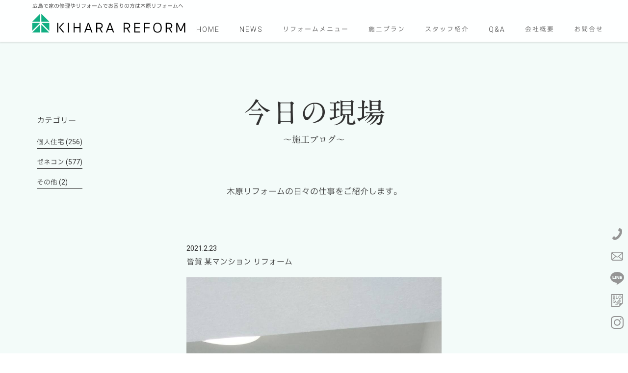

--- FILE ---
content_type: text/html; charset=UTF-8
request_url: https://xn--jckte8ayb1f8923anjc.com/2021/02/23/317/
body_size: 9081
content:
<!doctype html>
<html>
<head>

<!-- Google tag (gtag.js) -->
<script async src="https://www.googletagmanager.com/gtag/js?id=UA-207872257-1"></script>
<script>
  window.dataLayer = window.dataLayer || [];
  function gtag(){dataLayer.push(arguments);}
  gtag('js', new Date());
  gtag('config', 'UA-207872257-1');
</script>

<meta charset="utf-8">
<meta name="viewport" content="width=640,user-scalable=no,shrink-to-fit=yes" id="meta_viewport">
<meta name="google-site-verification" content="-RQHfT0JH3g4G6vXVeG0LDBd-qCs54dMCzJxtnX3nOE" />

<link rel="preconnect" href="https://fonts.gstatic.com">
<link href="https://fonts.googleapis.com/css2?family=Roboto:wght@100;300;400;500;700;900&display=swap" rel="stylesheet">
<link href="/css/jquery.bxslider.css" rel="stylesheet" type="text/css">
	
		<meta name="keywords" content="広島,リフォーム,外壁,お風呂,木原リフォーム">

	  	<style>img:is([sizes="auto" i], [sizes^="auto," i]) { contain-intrinsic-size: 3000px 1500px }</style>
	
		<!-- All in One SEO 4.8.2 - aioseo.com -->
		<title>皆賀 某マンション リフォーム - 木原リフォーム</title>
	<meta name="robots" content="max-image-preview:large" />
	<meta name="author" content="kiharaae"/>
	<link rel="canonical" href="https://xn--jckte8ayb1f8923anjc.com/2021/02/23/317/" />
	<meta name="generator" content="All in One SEO (AIOSEO) 4.8.2" />
		<meta property="og:locale" content="ja_JP" />
		<meta property="og:site_name" content="木原リフォーム -" />
		<meta property="og:type" content="article" />
		<meta property="og:title" content="皆賀 某マンション リフォーム - 木原リフォーム" />
		<meta property="og:url" content="https://xn--jckte8ayb1f8923anjc.com/2021/02/23/317/" />
		<meta property="article:published_time" content="2021-02-23T06:46:27+00:00" />
		<meta property="article:modified_time" content="2021-06-10T16:23:40+00:00" />
		<meta name="twitter:card" content="summary" />
		<meta name="twitter:title" content="皆賀 某マンション リフォーム - 木原リフォーム" />
		<script type="application/ld+json" class="aioseo-schema">
			{"@context":"https:\/\/schema.org","@graph":[{"@type":"BlogPosting","@id":"https:\/\/xn--jckte8ayb1f8923anjc.com\/2021\/02\/23\/317\/#blogposting","name":"\u7686\u8cc0 \u67d0\u30de\u30f3\u30b7\u30e7\u30f3 \u30ea\u30d5\u30a9\u30fc\u30e0 - \u6728\u539f\u30ea\u30d5\u30a9\u30fc\u30e0","headline":"\u7686\u8cc0 \u67d0\u30de\u30f3\u30b7\u30e7\u30f3 \u30ea\u30d5\u30a9\u30fc\u30e0","author":{"@id":"https:\/\/xn--jckte8ayb1f8923anjc.com\/author\/kiharaae\/#author"},"publisher":{"@id":"https:\/\/xn--jckte8ayb1f8923anjc.com\/#organization"},"datePublished":"2021-02-23T15:46:27+09:00","dateModified":"2021-06-11T01:23:40+09:00","inLanguage":"ja","mainEntityOfPage":{"@id":"https:\/\/xn--jckte8ayb1f8923anjc.com\/2021\/02\/23\/317\/#webpage"},"isPartOf":{"@id":"https:\/\/xn--jckte8ayb1f8923anjc.com\/2021\/02\/23\/317\/#webpage"},"articleSection":"\u30bc\u30cd\u30b3\u30f3"},{"@type":"BreadcrumbList","@id":"https:\/\/xn--jckte8ayb1f8923anjc.com\/2021\/02\/23\/317\/#breadcrumblist","itemListElement":[{"@type":"ListItem","@id":"https:\/\/xn--jckte8ayb1f8923anjc.com\/#listItem","position":1,"name":"Home","item":"https:\/\/xn--jckte8ayb1f8923anjc.com\/","nextItem":{"@type":"ListItem","@id":"https:\/\/xn--jckte8ayb1f8923anjc.com\/2021\/#listItem","name":"2021"}},{"@type":"ListItem","@id":"https:\/\/xn--jckte8ayb1f8923anjc.com\/2021\/#listItem","position":2,"name":"2021","item":"https:\/\/xn--jckte8ayb1f8923anjc.com\/2021\/","nextItem":{"@type":"ListItem","@id":"https:\/\/xn--jckte8ayb1f8923anjc.com\/2021\/02\/#listItem","name":"February"},"previousItem":{"@type":"ListItem","@id":"https:\/\/xn--jckte8ayb1f8923anjc.com\/#listItem","name":"Home"}},{"@type":"ListItem","@id":"https:\/\/xn--jckte8ayb1f8923anjc.com\/2021\/02\/#listItem","position":3,"name":"February","item":"https:\/\/xn--jckte8ayb1f8923anjc.com\/2021\/02\/","nextItem":{"@type":"ListItem","@id":"https:\/\/xn--jckte8ayb1f8923anjc.com\/2021\/02\/23\/#listItem","name":"23"},"previousItem":{"@type":"ListItem","@id":"https:\/\/xn--jckte8ayb1f8923anjc.com\/2021\/#listItem","name":"2021"}},{"@type":"ListItem","@id":"https:\/\/xn--jckte8ayb1f8923anjc.com\/2021\/02\/23\/#listItem","position":4,"name":"23","previousItem":{"@type":"ListItem","@id":"https:\/\/xn--jckte8ayb1f8923anjc.com\/2021\/02\/#listItem","name":"February"}}]},{"@type":"Organization","@id":"https:\/\/xn--jckte8ayb1f8923anjc.com\/#organization","name":"\u6728\u539f\u30ea\u30d5\u30a9\u30fc\u30e0","url":"https:\/\/xn--jckte8ayb1f8923anjc.com\/"},{"@type":"Person","@id":"https:\/\/xn--jckte8ayb1f8923anjc.com\/author\/kiharaae\/#author","url":"https:\/\/xn--jckte8ayb1f8923anjc.com\/author\/kiharaae\/","name":"kiharaae"},{"@type":"WebPage","@id":"https:\/\/xn--jckte8ayb1f8923anjc.com\/2021\/02\/23\/317\/#webpage","url":"https:\/\/xn--jckte8ayb1f8923anjc.com\/2021\/02\/23\/317\/","name":"\u7686\u8cc0 \u67d0\u30de\u30f3\u30b7\u30e7\u30f3 \u30ea\u30d5\u30a9\u30fc\u30e0 - \u6728\u539f\u30ea\u30d5\u30a9\u30fc\u30e0","inLanguage":"ja","isPartOf":{"@id":"https:\/\/xn--jckte8ayb1f8923anjc.com\/#website"},"breadcrumb":{"@id":"https:\/\/xn--jckte8ayb1f8923anjc.com\/2021\/02\/23\/317\/#breadcrumblist"},"author":{"@id":"https:\/\/xn--jckte8ayb1f8923anjc.com\/author\/kiharaae\/#author"},"creator":{"@id":"https:\/\/xn--jckte8ayb1f8923anjc.com\/author\/kiharaae\/#author"},"datePublished":"2021-02-23T15:46:27+09:00","dateModified":"2021-06-11T01:23:40+09:00"},{"@type":"WebSite","@id":"https:\/\/xn--jckte8ayb1f8923anjc.com\/#website","url":"https:\/\/xn--jckte8ayb1f8923anjc.com\/","name":"\u6728\u539f\u30ea\u30d5\u30a9\u30fc\u30e0","inLanguage":"ja","publisher":{"@id":"https:\/\/xn--jckte8ayb1f8923anjc.com\/#organization"}}]}
		</script>
		<!-- All in One SEO -->

<link rel='dns-prefetch' href='//code.typesquare.com' />
<link rel='dns-prefetch' href='//fonts.googleapis.com' />
<link rel="alternate" type="application/rss+xml" title="木原リフォーム &raquo; Feed" href="https://xn--jckte8ayb1f8923anjc.com/feed/" />
<link rel="alternate" type="application/rss+xml" title="木原リフォーム &raquo; Comments Feed" href="https://xn--jckte8ayb1f8923anjc.com/comments/feed/" />
<script type="text/javascript">
/* <![CDATA[ */
window._wpemojiSettings = {"baseUrl":"https:\/\/s.w.org\/images\/core\/emoji\/16.0.1\/72x72\/","ext":".png","svgUrl":"https:\/\/s.w.org\/images\/core\/emoji\/16.0.1\/svg\/","svgExt":".svg","source":{"concatemoji":"https:\/\/xn--jckte8ayb1f8923anjc.com\/wp-includes\/js\/wp-emoji-release.min.js"}};
/*! This file is auto-generated */
!function(s,n){var o,i,e;function c(e){try{var t={supportTests:e,timestamp:(new Date).valueOf()};sessionStorage.setItem(o,JSON.stringify(t))}catch(e){}}function p(e,t,n){e.clearRect(0,0,e.canvas.width,e.canvas.height),e.fillText(t,0,0);var t=new Uint32Array(e.getImageData(0,0,e.canvas.width,e.canvas.height).data),a=(e.clearRect(0,0,e.canvas.width,e.canvas.height),e.fillText(n,0,0),new Uint32Array(e.getImageData(0,0,e.canvas.width,e.canvas.height).data));return t.every(function(e,t){return e===a[t]})}function u(e,t){e.clearRect(0,0,e.canvas.width,e.canvas.height),e.fillText(t,0,0);for(var n=e.getImageData(16,16,1,1),a=0;a<n.data.length;a++)if(0!==n.data[a])return!1;return!0}function f(e,t,n,a){switch(t){case"flag":return n(e,"\ud83c\udff3\ufe0f\u200d\u26a7\ufe0f","\ud83c\udff3\ufe0f\u200b\u26a7\ufe0f")?!1:!n(e,"\ud83c\udde8\ud83c\uddf6","\ud83c\udde8\u200b\ud83c\uddf6")&&!n(e,"\ud83c\udff4\udb40\udc67\udb40\udc62\udb40\udc65\udb40\udc6e\udb40\udc67\udb40\udc7f","\ud83c\udff4\u200b\udb40\udc67\u200b\udb40\udc62\u200b\udb40\udc65\u200b\udb40\udc6e\u200b\udb40\udc67\u200b\udb40\udc7f");case"emoji":return!a(e,"\ud83e\udedf")}return!1}function g(e,t,n,a){var r="undefined"!=typeof WorkerGlobalScope&&self instanceof WorkerGlobalScope?new OffscreenCanvas(300,150):s.createElement("canvas"),o=r.getContext("2d",{willReadFrequently:!0}),i=(o.textBaseline="top",o.font="600 32px Arial",{});return e.forEach(function(e){i[e]=t(o,e,n,a)}),i}function t(e){var t=s.createElement("script");t.src=e,t.defer=!0,s.head.appendChild(t)}"undefined"!=typeof Promise&&(o="wpEmojiSettingsSupports",i=["flag","emoji"],n.supports={everything:!0,everythingExceptFlag:!0},e=new Promise(function(e){s.addEventListener("DOMContentLoaded",e,{once:!0})}),new Promise(function(t){var n=function(){try{var e=JSON.parse(sessionStorage.getItem(o));if("object"==typeof e&&"number"==typeof e.timestamp&&(new Date).valueOf()<e.timestamp+604800&&"object"==typeof e.supportTests)return e.supportTests}catch(e){}return null}();if(!n){if("undefined"!=typeof Worker&&"undefined"!=typeof OffscreenCanvas&&"undefined"!=typeof URL&&URL.createObjectURL&&"undefined"!=typeof Blob)try{var e="postMessage("+g.toString()+"("+[JSON.stringify(i),f.toString(),p.toString(),u.toString()].join(",")+"));",a=new Blob([e],{type:"text/javascript"}),r=new Worker(URL.createObjectURL(a),{name:"wpTestEmojiSupports"});return void(r.onmessage=function(e){c(n=e.data),r.terminate(),t(n)})}catch(e){}c(n=g(i,f,p,u))}t(n)}).then(function(e){for(var t in e)n.supports[t]=e[t],n.supports.everything=n.supports.everything&&n.supports[t],"flag"!==t&&(n.supports.everythingExceptFlag=n.supports.everythingExceptFlag&&n.supports[t]);n.supports.everythingExceptFlag=n.supports.everythingExceptFlag&&!n.supports.flag,n.DOMReady=!1,n.readyCallback=function(){n.DOMReady=!0}}).then(function(){return e}).then(function(){var e;n.supports.everything||(n.readyCallback(),(e=n.source||{}).concatemoji?t(e.concatemoji):e.wpemoji&&e.twemoji&&(t(e.twemoji),t(e.wpemoji)))}))}((window,document),window._wpemojiSettings);
/* ]]> */
</script>
<style id='wp-emoji-styles-inline-css' type='text/css'>

	img.wp-smiley, img.emoji {
		display: inline !important;
		border: none !important;
		box-shadow: none !important;
		height: 1em !important;
		width: 1em !important;
		margin: 0 0.07em !important;
		vertical-align: -0.1em !important;
		background: none !important;
		padding: 0 !important;
	}
</style>
<link rel='stylesheet' id='wp-block-library-css' href='https://xn--jckte8ayb1f8923anjc.com/wp-includes/css/dist/block-library/style.min.css' type='text/css' media='all' />
<style id='classic-theme-styles-inline-css' type='text/css'>
/*! This file is auto-generated */
.wp-block-button__link{color:#fff;background-color:#32373c;border-radius:9999px;box-shadow:none;text-decoration:none;padding:calc(.667em + 2px) calc(1.333em + 2px);font-size:1.125em}.wp-block-file__button{background:#32373c;color:#fff;text-decoration:none}
</style>
<style id='global-styles-inline-css' type='text/css'>
:root{--wp--preset--aspect-ratio--square: 1;--wp--preset--aspect-ratio--4-3: 4/3;--wp--preset--aspect-ratio--3-4: 3/4;--wp--preset--aspect-ratio--3-2: 3/2;--wp--preset--aspect-ratio--2-3: 2/3;--wp--preset--aspect-ratio--16-9: 16/9;--wp--preset--aspect-ratio--9-16: 9/16;--wp--preset--color--black: #000000;--wp--preset--color--cyan-bluish-gray: #abb8c3;--wp--preset--color--white: #ffffff;--wp--preset--color--pale-pink: #f78da7;--wp--preset--color--vivid-red: #cf2e2e;--wp--preset--color--luminous-vivid-orange: #ff6900;--wp--preset--color--luminous-vivid-amber: #fcb900;--wp--preset--color--light-green-cyan: #7bdcb5;--wp--preset--color--vivid-green-cyan: #00d084;--wp--preset--color--pale-cyan-blue: #8ed1fc;--wp--preset--color--vivid-cyan-blue: #0693e3;--wp--preset--color--vivid-purple: #9b51e0;--wp--preset--gradient--vivid-cyan-blue-to-vivid-purple: linear-gradient(135deg,rgba(6,147,227,1) 0%,rgb(155,81,224) 100%);--wp--preset--gradient--light-green-cyan-to-vivid-green-cyan: linear-gradient(135deg,rgb(122,220,180) 0%,rgb(0,208,130) 100%);--wp--preset--gradient--luminous-vivid-amber-to-luminous-vivid-orange: linear-gradient(135deg,rgba(252,185,0,1) 0%,rgba(255,105,0,1) 100%);--wp--preset--gradient--luminous-vivid-orange-to-vivid-red: linear-gradient(135deg,rgba(255,105,0,1) 0%,rgb(207,46,46) 100%);--wp--preset--gradient--very-light-gray-to-cyan-bluish-gray: linear-gradient(135deg,rgb(238,238,238) 0%,rgb(169,184,195) 100%);--wp--preset--gradient--cool-to-warm-spectrum: linear-gradient(135deg,rgb(74,234,220) 0%,rgb(151,120,209) 20%,rgb(207,42,186) 40%,rgb(238,44,130) 60%,rgb(251,105,98) 80%,rgb(254,248,76) 100%);--wp--preset--gradient--blush-light-purple: linear-gradient(135deg,rgb(255,206,236) 0%,rgb(152,150,240) 100%);--wp--preset--gradient--blush-bordeaux: linear-gradient(135deg,rgb(254,205,165) 0%,rgb(254,45,45) 50%,rgb(107,0,62) 100%);--wp--preset--gradient--luminous-dusk: linear-gradient(135deg,rgb(255,203,112) 0%,rgb(199,81,192) 50%,rgb(65,88,208) 100%);--wp--preset--gradient--pale-ocean: linear-gradient(135deg,rgb(255,245,203) 0%,rgb(182,227,212) 50%,rgb(51,167,181) 100%);--wp--preset--gradient--electric-grass: linear-gradient(135deg,rgb(202,248,128) 0%,rgb(113,206,126) 100%);--wp--preset--gradient--midnight: linear-gradient(135deg,rgb(2,3,129) 0%,rgb(40,116,252) 100%);--wp--preset--font-size--small: 13px;--wp--preset--font-size--medium: 20px;--wp--preset--font-size--large: 36px;--wp--preset--font-size--x-large: 42px;--wp--preset--spacing--20: 0.44rem;--wp--preset--spacing--30: 0.67rem;--wp--preset--spacing--40: 1rem;--wp--preset--spacing--50: 1.5rem;--wp--preset--spacing--60: 2.25rem;--wp--preset--spacing--70: 3.38rem;--wp--preset--spacing--80: 5.06rem;--wp--preset--shadow--natural: 6px 6px 9px rgba(0, 0, 0, 0.2);--wp--preset--shadow--deep: 12px 12px 50px rgba(0, 0, 0, 0.4);--wp--preset--shadow--sharp: 6px 6px 0px rgba(0, 0, 0, 0.2);--wp--preset--shadow--outlined: 6px 6px 0px -3px rgba(255, 255, 255, 1), 6px 6px rgba(0, 0, 0, 1);--wp--preset--shadow--crisp: 6px 6px 0px rgba(0, 0, 0, 1);}:where(.is-layout-flex){gap: 0.5em;}:where(.is-layout-grid){gap: 0.5em;}body .is-layout-flex{display: flex;}.is-layout-flex{flex-wrap: wrap;align-items: center;}.is-layout-flex > :is(*, div){margin: 0;}body .is-layout-grid{display: grid;}.is-layout-grid > :is(*, div){margin: 0;}:where(.wp-block-columns.is-layout-flex){gap: 2em;}:where(.wp-block-columns.is-layout-grid){gap: 2em;}:where(.wp-block-post-template.is-layout-flex){gap: 1.25em;}:where(.wp-block-post-template.is-layout-grid){gap: 1.25em;}.has-black-color{color: var(--wp--preset--color--black) !important;}.has-cyan-bluish-gray-color{color: var(--wp--preset--color--cyan-bluish-gray) !important;}.has-white-color{color: var(--wp--preset--color--white) !important;}.has-pale-pink-color{color: var(--wp--preset--color--pale-pink) !important;}.has-vivid-red-color{color: var(--wp--preset--color--vivid-red) !important;}.has-luminous-vivid-orange-color{color: var(--wp--preset--color--luminous-vivid-orange) !important;}.has-luminous-vivid-amber-color{color: var(--wp--preset--color--luminous-vivid-amber) !important;}.has-light-green-cyan-color{color: var(--wp--preset--color--light-green-cyan) !important;}.has-vivid-green-cyan-color{color: var(--wp--preset--color--vivid-green-cyan) !important;}.has-pale-cyan-blue-color{color: var(--wp--preset--color--pale-cyan-blue) !important;}.has-vivid-cyan-blue-color{color: var(--wp--preset--color--vivid-cyan-blue) !important;}.has-vivid-purple-color{color: var(--wp--preset--color--vivid-purple) !important;}.has-black-background-color{background-color: var(--wp--preset--color--black) !important;}.has-cyan-bluish-gray-background-color{background-color: var(--wp--preset--color--cyan-bluish-gray) !important;}.has-white-background-color{background-color: var(--wp--preset--color--white) !important;}.has-pale-pink-background-color{background-color: var(--wp--preset--color--pale-pink) !important;}.has-vivid-red-background-color{background-color: var(--wp--preset--color--vivid-red) !important;}.has-luminous-vivid-orange-background-color{background-color: var(--wp--preset--color--luminous-vivid-orange) !important;}.has-luminous-vivid-amber-background-color{background-color: var(--wp--preset--color--luminous-vivid-amber) !important;}.has-light-green-cyan-background-color{background-color: var(--wp--preset--color--light-green-cyan) !important;}.has-vivid-green-cyan-background-color{background-color: var(--wp--preset--color--vivid-green-cyan) !important;}.has-pale-cyan-blue-background-color{background-color: var(--wp--preset--color--pale-cyan-blue) !important;}.has-vivid-cyan-blue-background-color{background-color: var(--wp--preset--color--vivid-cyan-blue) !important;}.has-vivid-purple-background-color{background-color: var(--wp--preset--color--vivid-purple) !important;}.has-black-border-color{border-color: var(--wp--preset--color--black) !important;}.has-cyan-bluish-gray-border-color{border-color: var(--wp--preset--color--cyan-bluish-gray) !important;}.has-white-border-color{border-color: var(--wp--preset--color--white) !important;}.has-pale-pink-border-color{border-color: var(--wp--preset--color--pale-pink) !important;}.has-vivid-red-border-color{border-color: var(--wp--preset--color--vivid-red) !important;}.has-luminous-vivid-orange-border-color{border-color: var(--wp--preset--color--luminous-vivid-orange) !important;}.has-luminous-vivid-amber-border-color{border-color: var(--wp--preset--color--luminous-vivid-amber) !important;}.has-light-green-cyan-border-color{border-color: var(--wp--preset--color--light-green-cyan) !important;}.has-vivid-green-cyan-border-color{border-color: var(--wp--preset--color--vivid-green-cyan) !important;}.has-pale-cyan-blue-border-color{border-color: var(--wp--preset--color--pale-cyan-blue) !important;}.has-vivid-cyan-blue-border-color{border-color: var(--wp--preset--color--vivid-cyan-blue) !important;}.has-vivid-purple-border-color{border-color: var(--wp--preset--color--vivid-purple) !important;}.has-vivid-cyan-blue-to-vivid-purple-gradient-background{background: var(--wp--preset--gradient--vivid-cyan-blue-to-vivid-purple) !important;}.has-light-green-cyan-to-vivid-green-cyan-gradient-background{background: var(--wp--preset--gradient--light-green-cyan-to-vivid-green-cyan) !important;}.has-luminous-vivid-amber-to-luminous-vivid-orange-gradient-background{background: var(--wp--preset--gradient--luminous-vivid-amber-to-luminous-vivid-orange) !important;}.has-luminous-vivid-orange-to-vivid-red-gradient-background{background: var(--wp--preset--gradient--luminous-vivid-orange-to-vivid-red) !important;}.has-very-light-gray-to-cyan-bluish-gray-gradient-background{background: var(--wp--preset--gradient--very-light-gray-to-cyan-bluish-gray) !important;}.has-cool-to-warm-spectrum-gradient-background{background: var(--wp--preset--gradient--cool-to-warm-spectrum) !important;}.has-blush-light-purple-gradient-background{background: var(--wp--preset--gradient--blush-light-purple) !important;}.has-blush-bordeaux-gradient-background{background: var(--wp--preset--gradient--blush-bordeaux) !important;}.has-luminous-dusk-gradient-background{background: var(--wp--preset--gradient--luminous-dusk) !important;}.has-pale-ocean-gradient-background{background: var(--wp--preset--gradient--pale-ocean) !important;}.has-electric-grass-gradient-background{background: var(--wp--preset--gradient--electric-grass) !important;}.has-midnight-gradient-background{background: var(--wp--preset--gradient--midnight) !important;}.has-small-font-size{font-size: var(--wp--preset--font-size--small) !important;}.has-medium-font-size{font-size: var(--wp--preset--font-size--medium) !important;}.has-large-font-size{font-size: var(--wp--preset--font-size--large) !important;}.has-x-large-font-size{font-size: var(--wp--preset--font-size--x-large) !important;}
:where(.wp-block-post-template.is-layout-flex){gap: 1.25em;}:where(.wp-block-post-template.is-layout-grid){gap: 1.25em;}
:where(.wp-block-columns.is-layout-flex){gap: 2em;}:where(.wp-block-columns.is-layout-grid){gap: 2em;}
:root :where(.wp-block-pullquote){font-size: 1.5em;line-height: 1.6;}
</style>
<link rel='stylesheet' id='contact-form-7-css' href='https://xn--jckte8ayb1f8923anjc.com/wp-content/plugins/contact-form-7/includes/css/styles.css' type='text/css' media='all' />
<link rel='stylesheet' id='wp-lightbox-2.min.css-css' href='https://xn--jckte8ayb1f8923anjc.com/wp-content/plugins/wp-lightbox-2/styles/lightbox.min.css' type='text/css' media='all' />
<link rel='stylesheet' id='googleFonts-css' href='//fonts.googleapis.com/css?family=Lato%3A400%2C700%2C400italic%2C700italic' type='text/css' media='all' />
<link rel='stylesheet' id='bones-stylesheet-css' href='https://xn--jckte8ayb1f8923anjc.com/wp-content/themes/kiharareform2021/library/css/style.css?time=1769271409' type='text/css' media='all' />
<!--[if lt IE 9]>
<link rel='stylesheet' id='bones-ie-only-css' href='https://xn--jckte8ayb1f8923anjc.com/wp-content/themes/kiharareform2021/library/css/ie.css' type='text/css' media='all' />
<![endif]-->
<script type="text/javascript" src="https://xn--jckte8ayb1f8923anjc.com/wp-includes/js/jquery/jquery.min.js" id="jquery-core-js"></script>
<script type="text/javascript" src="https://xn--jckte8ayb1f8923anjc.com/wp-includes/js/jquery/jquery-migrate.min.js" id="jquery-migrate-js"></script>
<script type="text/javascript" src="//code.typesquare.com/static/pnlkprxf3cc%253D/kagoya.js" id="typesquare_std-js"></script>
<script type="text/javascript" src="https://xn--jckte8ayb1f8923anjc.com/wp-content/themes/kiharareform2021/library/js/libs/modernizr.custom.min.js" id="bones-modernizr-js"></script>
<link rel="https://api.w.org/" href="https://xn--jckte8ayb1f8923anjc.com/wp-json/" /><link rel="alternate" title="JSON" type="application/json" href="https://xn--jckte8ayb1f8923anjc.com/wp-json/wp/v2/posts/317" /><link rel='shortlink' href='https://xn--jckte8ayb1f8923anjc.com/?p=317' />
<link rel="alternate" title="oEmbed (JSON)" type="application/json+oembed" href="https://xn--jckte8ayb1f8923anjc.com/wp-json/oembed/1.0/embed?url=https%3A%2F%2Fxn--jckte8ayb1f8923anjc.com%2F2021%2F02%2F23%2F317%2F" />
<link rel="alternate" title="oEmbed (XML)" type="text/xml+oembed" href="https://xn--jckte8ayb1f8923anjc.com/wp-json/oembed/1.0/embed?url=https%3A%2F%2Fxn--jckte8ayb1f8923anjc.com%2F2021%2F02%2F23%2F317%2F&#038;format=xml" />

<script type="text/javascript" src="/js/jquery.js"></script>
<script type="text/javascript" src="/js/jquery-ui.js"></script>
<script type="text/javascript" src="/js/lib.js"></script>

<script type="text/javascript">
$(document).ready(function(){
	

	setTimeout(function(){
		setTimeout(function(){
				$('#header').addClass('on');
		},0);
			setTimeout(function(){
			$('#sub_menu').addClass('on');
		},300);
	},1);
	
	var contact_def_text = $('#contact .form dl dd select option:first-child').text();
	
	if (contact_def_text == '---') {
		$('#contact .form dl dd select option:first-child').text('内容をお選びください');
	}
	
	$('#reform_detail .content.point .item').each(
		function () {
			var photo = $(this).find('.photo').html();
			$(this).find('.ttl').after('<div class="photo_sp">'+photo+'<div>');
			
		}
	);
	

	
	if (mobile_flag == 1) {
		$('#g_nav a').click(
			function(){
				$("#g_nav_open_btn").toggleClass("on");
				$('#header .menu').stop().animate( { height: 'toggle' }, 'hide' );
			}
		);
	}
	

});


</script>

</head>

<body class="wp-singular post-template-default single single-post postid-317 single-format-standard wp-theme-kiharareform2021">

<div id="wrapper">

	<header id="header">
		<div class="wrapper">
		<h1>広島で家の修理やリフォームでお困りの方は木原リフォームへ</h1>
		<p class="logo"><a href="/">木原リフォーム</a></p>
		<div class="menu">
			<nav id="g_nav">


				<ul>
					<li id="g_nav_01"><a href="/">HOME</a></li>
					<li id="g_nav_02"><a href="/#news">NEWS</a></li>
					<li id="g_nav_03"><a href="/#reform_menu">リフォームメニュー</a></li>
					<li id="g_nav_04"><a href="/#example">施工プラン</a></li>
					<li id="g_nav_05"><a href="/#staff">スタッフ紹介</a></li>
					<li id="g_nav_06"><a href="/#q_and_a">Q&amp;A</a></li>
					<li id="g_nav_07"><a href="/#company">会社概要</a></li>
					<li id="g_nav_08"><a href="/contact/">お問合せ</a></li>
				</ul>


				<ul class="mobile">
					<li class="blog"><a href="/blog/">今日の現場 <em>～施工ブログ～</em></a></li>
					<li class="flow"><a href="/flow/">施工の流れ</a></li>
					<li class="culture"><a href="/culture/">カルチャー講座</a></li>
					<li class="privacy"><a href="/privacy/">プライバシーポリシー</a></li>		
				</ul>

			</nav>
		</div>
		<div id="g_nav_open_btn">Menu</div>
		</div>
	</header>
	
	<nav id="sub_menu">
		<ul>
			<li id="sub_menu_01"><a href="tel:0120288185">Tel</a></li>
			<li id="sub_menu_02"><a href="/contact/">Contact</a></li>
			<li id="sub_menu_03"><a href="https://lin.ee/1iUDHHI" target="_blank">LINE</a></li>
			<li id="sub_menu_04"><a href="/blog/">Blog</a></li>
			<li id="sub_menu_05"><a href="https://www.instagram.com/kihara.reform/" target="_blank">Instagram</a></li>
		</ul>
	</nav>
	<article class="main_contents page_type_a" id="genba_blog">
	
		<div id="page_title">
			<h1>今日の現場<em>～施工ブログ～</em></h1>
			<p>木原リフォームの日々の仕事をご紹介します。</p>
		</div>
		
		<div id="blog_contents">
			

              			  
		<div class="contents" id="post-317">
		
			<p class="genba_date">2021.2.23</p>
			<h2 class="genba_title">皆賀 某マンション リフォーム</h2>
			
			<div class="genba_photo">
<figure><img src="https://xn--jckte8ayb1f8923anjc.com/wp-content/uploads/2021/03/15221.jpg"></figure><figure><img src="https://xn--jckte8ayb1f8923anjc.com/wp-content/uploads/2021/03/15225.jpg"></figure><figure><img src="https://xn--jckte8ayb1f8923anjc.com/wp-content/uploads/2021/03/15228.jpg"></figure>
			</div>
			
			<div class="genba_body"></div>
		
		</div>





	
		
						<div id="sidebar1" class="sidebar m-all t-1of3 d-2of7 last-col cf" role="complementary">

					
						<div id="categories-3" class="widget widget_categories"><h4 class="widgettitle">カテゴリー</h4>
			<ul>
					<li class="cat-item cat-item-7"><a href="https://xn--jckte8ayb1f8923anjc.com/category/%e5%80%8b%e4%ba%ba%e4%bd%8f%e5%ae%85/">個人住宅 (256)</a>
</li>
	<li class="cat-item cat-item-8"><a href="https://xn--jckte8ayb1f8923anjc.com/category/%e3%82%bc%e3%83%8d%e3%82%b3%e3%83%b3/">ゼネコン (577)</a>
</li>
	<li class="cat-item cat-item-1"><a href="https://xn--jckte8ayb1f8923anjc.com/category/%e3%81%9d%e3%81%ae%e4%bb%96/">その他 (2)</a>
</li>
			</ul>

			</div>
					
				</div>
			
		</div>


	</article>


<footer id="footer">

	<div class="wrapper">
	
		<h4 class="catch">おうちのことなら些細なことでもお気軽にどうぞ。</h4>
		
		<p class="tel"><a href="tel:0120288185">0120-288-185</a></p>
		<p class="time">受付時間／平日9:00～19:00</p>
		
		<nav class="menu_01">
		

			<ul>
				<li id=""><a href="/">HOME</a></li>
				<li id=""><a href="/#news">NEWS</a></li>
				<li id=""><a href="/#reform_menu">リフォームメニュー</a></li>
				<li id=""><a href="/#example">施工プラン</a></li>
				<li id=""><a href="/#staff">スタッフ紹介</a></li>
				<li id=""><a href="/#q_and_a">Q&amp;A</a></li>
				<li id=""><a href="/#company">会社概要</a></li>
				<li id=""><a href="/contact/">お問合せ</a></li>
			</ul>


		</nav>
		
		<nav class="menu_02">
			<ul>
				<li id=""><a href="/blog/">今日の現場</a></li>
				<li id=""><a href="/flow/">施工の流れ</a></li>
				<li id=""><a href="/culture/">カルチャー講座</a></li>
				<li id=""><a href="/privacy/">プライバシーポリシー</a></li>
			</ul>
		</nav>
			
		<div class="logo"><img src="/img/footer_logo.svg" width="241" height="49" alt="株式会社 木原リフォーム"></div>
		<address>〒734-0015  広島県広島市南区宇品御幸1-2-12  TEL.082-258-3618</address>

		<small class="copyright">&copy; KIHARA REFORM Co. Ltd.</small>
			
	</div>

</footer>

</div>

<script type="speculationrules">
{"prefetch":[{"source":"document","where":{"and":[{"href_matches":"\/*"},{"not":{"href_matches":["\/wp-*.php","\/wp-admin\/*","\/wp-content\/uploads\/*","\/wp-content\/*","\/wp-content\/plugins\/*","\/wp-content\/themes\/kiharareform2021\/*","\/*\\?(.+)"]}},{"not":{"selector_matches":"a[rel~=\"nofollow\"]"}},{"not":{"selector_matches":".no-prefetch, .no-prefetch a"}}]},"eagerness":"conservative"}]}
</script>
<script type="text/javascript" src="https://xn--jckte8ayb1f8923anjc.com/wp-includes/js/dist/hooks.min.js" id="wp-hooks-js"></script>
<script type="text/javascript" src="https://xn--jckte8ayb1f8923anjc.com/wp-includes/js/dist/i18n.min.js" id="wp-i18n-js"></script>
<script type="text/javascript" id="wp-i18n-js-after">
/* <![CDATA[ */
wp.i18n.setLocaleData( { 'text direction\u0004ltr': [ 'ltr' ] } );
/* ]]> */
</script>
<script type="text/javascript" src="https://xn--jckte8ayb1f8923anjc.com/wp-content/plugins/contact-form-7/includes/swv/js/index.js" id="swv-js"></script>
<script type="text/javascript" id="contact-form-7-js-translations">
/* <![CDATA[ */
( function( domain, translations ) {
	var localeData = translations.locale_data[ domain ] || translations.locale_data.messages;
	localeData[""].domain = domain;
	wp.i18n.setLocaleData( localeData, domain );
} )( "contact-form-7", {"translation-revision-date":"2025-04-11 06:42:50+0000","generator":"GlotPress\/4.0.1","domain":"messages","locale_data":{"messages":{"":{"domain":"messages","plural-forms":"nplurals=1; plural=0;","lang":"ja_JP"},"This contact form is placed in the wrong place.":["\u3053\u306e\u30b3\u30f3\u30bf\u30af\u30c8\u30d5\u30a9\u30fc\u30e0\u306f\u9593\u9055\u3063\u305f\u4f4d\u7f6e\u306b\u7f6e\u304b\u308c\u3066\u3044\u307e\u3059\u3002"],"Error:":["\u30a8\u30e9\u30fc:"]}},"comment":{"reference":"includes\/js\/index.js"}} );
/* ]]> */
</script>
<script type="text/javascript" id="contact-form-7-js-before">
/* <![CDATA[ */
var wpcf7 = {
    "api": {
        "root": "https:\/\/xn--jckte8ayb1f8923anjc.com\/wp-json\/",
        "namespace": "contact-form-7\/v1"
    }
};
/* ]]> */
</script>
<script type="text/javascript" src="https://xn--jckte8ayb1f8923anjc.com/wp-content/plugins/contact-form-7/includes/js/index.js" id="contact-form-7-js"></script>
<script type="text/javascript" id="wp-jquery-lightbox-js-extra">
/* <![CDATA[ */
var JQLBSettings = {"fitToScreen":"1","resizeSpeed":"400","displayDownloadLink":"0","navbarOnTop":"0","loopImages":"","resizeCenter":"","marginSize":"0","linkTarget":"","help":"","prevLinkTitle":"previous image","nextLinkTitle":"next image","prevLinkText":"\u00ab Previous","nextLinkText":"Next \u00bb","closeTitle":"close image gallery","image":"Image ","of":" of ","download":"Download","jqlb_overlay_opacity":"80","jqlb_overlay_color":"#000000","jqlb_overlay_close":"1","jqlb_border_width":"10","jqlb_border_color":"#ffffff","jqlb_border_radius":"0","jqlb_image_info_background_transparency":"100","jqlb_image_info_bg_color":"#ffffff","jqlb_image_info_text_color":"#000000","jqlb_image_info_text_fontsize":"10","jqlb_show_text_for_image":"1","jqlb_next_image_title":"next image","jqlb_previous_image_title":"previous image","jqlb_next_button_image":"https:\/\/xn--jckte8ayb1f8923anjc.com\/wp-content\/plugins\/wp-lightbox-2\/styles\/images\/next.gif","jqlb_previous_button_image":"https:\/\/xn--jckte8ayb1f8923anjc.com\/wp-content\/plugins\/wp-lightbox-2\/styles\/images\/prev.gif","jqlb_maximum_width":"","jqlb_maximum_height":"","jqlb_show_close_button":"1","jqlb_close_image_title":"close image gallery","jqlb_close_image_max_heght":"22","jqlb_image_for_close_lightbox":"https:\/\/xn--jckte8ayb1f8923anjc.com\/wp-content\/plugins\/wp-lightbox-2\/styles\/images\/closelabel.gif","jqlb_keyboard_navigation":"1","jqlb_popup_size_fix":"0"};
/* ]]> */
</script>
<script type="text/javascript" src="https://xn--jckte8ayb1f8923anjc.com/wp-content/plugins/wp-lightbox-2/js/dist/wp-lightbox-2.min.js" id="wp-jquery-lightbox-js"></script>
<script type="text/javascript" src="https://xn--jckte8ayb1f8923anjc.com/wp-content/themes/kiharareform2021/library/js/scripts.js" id="bones-js-js"></script>

</body>
</html>


--- FILE ---
content_type: image/svg+xml
request_url: https://xn--jckte8ayb1f8923anjc.com/img/sub_menu_04_g2.svg
body_size: 2870
content:
<?xml version="1.0" encoding="utf-8"?>
<!-- Generator: Adobe Illustrator 16.0.3, SVG Export Plug-In . SVG Version: 6.00 Build 0)  -->
<!DOCTYPE svg PUBLIC "-//W3C//DTD SVG 1.1//EN" "http://www.w3.org/Graphics/SVG/1.1/DTD/svg11.dtd">
<svg version="1.1" id="レイヤー_1" xmlns="http://www.w3.org/2000/svg" xmlns:xlink="http://www.w3.org/1999/xlink" x="0px"
	 y="0px" width="23.85px" height="25.167px" viewBox="0 0 23.85 25.167" enable-background="new 0 0 23.85 25.167"
	 xml:space="preserve">
<g>
	<path fill="#959595" d="M0,0v25.167h16.267l0.179-0.199l5.7-5.379l1.704-1.609V0H0z M22.146,17.979h-4.307
		c-0.862,0-1.572,0.709-1.572,1.572v3.729H1.704V1.89h20.441V17.979z"/>
	<polygon fill="#959595" points="9.367,3.23 10.558,3.23 10.558,8.575 13.234,8.575 13.234,9.629 9.367,9.629 	"/>
	<path fill="#959595" d="M14.225,6.43c0-1.866,1.423-3.308,3.315-3.308c1.894,0,3.317,1.441,3.317,3.308s-1.424,3.309-3.317,3.309
		C15.647,9.738,14.225,8.296,14.225,6.43 M17.54,8.602c1.181,0,2.091-0.937,2.091-2.172c0-1.234-0.91-2.172-2.091-2.172
		s-2.091,0.938-2.091,2.172C15.449,7.665,16.359,8.602,17.54,8.602"/>
	<path fill="#959595" d="M6.088,10.801c1.262,0,2.136,0.604,2.668,1.352l-0.874,0.756c-0.37-0.521-0.974-0.963-1.803-0.963
		c-1.217,0-2.091,0.938-2.091,2.163c0,1.227,0.864,2.164,2.063,2.164c0.793,0,1.316-0.316,1.704-0.82v-0.613H6.295v-0.992h2.578
		v2.055c-0.568,0.848-1.523,1.514-2.813,1.514c-1.884,0-3.298-1.441-3.298-3.307S4.186,10.801,6.088,10.801"/>
	<path fill="#959595" d="M3.375,3.229h2.37c1.172,0,1.983,0.658,1.983,1.723c0,0.721-0.434,1.253-0.865,1.424
		C7.367,6.52,7.944,7.007,7.944,7.881c0,1.073-0.883,1.749-2.127,1.749H3.375V3.229z M4.564,4.276v1.621h1.091
		c0.559,0,0.865-0.387,0.865-0.847c0-0.424-0.324-0.774-0.893-0.774H4.564z M5.809,8.584c0.531,0,0.9-0.388,0.9-0.874
		c0-0.469-0.432-0.847-1-0.847H4.564v1.721H5.809z"/>
	<path fill="#959595" d="M19.701,12.875l-2.261-2.262c-0.118-0.117-0.272-0.183-0.437-0.183c-0.155,0-0.299,0.059-0.407,0.167
		l-7.133,7.131l-1.198,3.834c-0.042,0.135-0.005,0.283,0.098,0.385c0.073,0.074,0.174,0.115,0.273,0.115
		c0.038,0,0.075-0.006,0.112-0.016l3.835-1.197l7.134-7.133C19.945,13.489,19.938,13.112,19.701,12.875 M12.832,19.434
		c-0.042-0.121-0.108-0.234-0.193-0.33l4.898-4.896l0.263,0.264l-3.467,3.467L12.832,19.434z M12.173,20.096l-0.027,0.027
		L9.849,20.84l-0.377-0.377l0.717-2.295l0.028-0.029l0.316-0.016c0.084-0.004,0.162,0.025,0.222,0.086
		c0.059,0.059,0.089,0.137,0.085,0.221c-0.016,0.281,0.091,0.555,0.289,0.754c0.199,0.199,0.473,0.303,0.754,0.289
		c0.083-0.004,0.162,0.027,0.222,0.086s0.089,0.137,0.085,0.221L12.173,20.096z M10.878,17.479l4.966-4.965l0.263,0.264
		l-4.897,4.896c-0.083-0.074-0.181-0.129-0.282-0.172C10.91,17.497,10.895,17.485,10.878,17.479 M11.846,18.774
		c-0.084,0.004-0.162-0.025-0.222-0.086c-0.06-0.059-0.089-0.137-0.085-0.221c0.006-0.115-0.009-0.232-0.042-0.342l4.979-4.979
		l0.69,0.691l-4.979,4.979C12.076,18.782,11.962,18.768,11.846,18.774 M16.214,12.145l0.797-0.797l1.956,1.958L18.17,14.1
		L16.214,12.145z"/>
</g>
</svg>


--- FILE ---
content_type: image/svg+xml
request_url: https://xn--jckte8ayb1f8923anjc.com/img/footer_catch.svg
body_size: 25690
content:
<?xml version="1.0" encoding="iso-8859-1"?>
<!-- Generator: Adobe Illustrator 16.0.3, SVG Export Plug-In . SVG Version: 6.00 Build 0)  -->
<!DOCTYPE svg PUBLIC "-//W3C//DTD SVG 1.1//EN" "http://www.w3.org/Graphics/SVG/1.1/DTD/svg11.dtd">
<svg version="1.1" id="&#x30EC;&#x30A4;&#x30E4;&#x30FC;_1"
	 xmlns="http://www.w3.org/2000/svg" xmlns:xlink="http://www.w3.org/1999/xlink" x="0px" y="0px" width="340.25px" height="75.5px"
	 viewBox="0 0 340.25 75.5" style="enable-background:new 0 0 340.25 75.5;" xml:space="preserve">
<g>
	<g>
		<g>
			<g>
				<g>
					<g>
						<path d="M2.711,57.494c0,0,0-0.721-0.074-1.541c0,0,1.664,0.074,2.161,0.174c0.249,0.049,0.397,0.174,0.397,0.299
							c0,0.174-0.199,0.348-0.671,0.447c-0.05,0.371-0.05,0.869-0.05,0.869v5.514c0.82-0.123,1.665-0.297,2.459-0.447v-8.271
							c0,0,0-0.596-0.075-1.416c0,0,1.689,0.049,2.211,0.125c0.273,0.049,0.397,0.148,0.397,0.297c0,0.15-0.224,0.348-0.72,0.447
							c-0.025,0.373-0.05,0.846-0.05,0.846v2.061h3.18v1.615h-3.18v3.949c1.64-0.322,2.931-0.645,3.329-0.744v1.564
							c-1.615,0.496-7.229,1.59-10.16,2.037c0,0.049,0,0.1,0,0.125c0,0.371-0.1,0.57-0.249,0.57c-0.125,0-0.273-0.125-0.373-0.422
							c-0.298-0.746-0.547-1.838-0.547-1.838c0.571-0.051,1.267-0.125,2.012-0.225V57.494z M1.544,71.9h20.047v1.84H1.544V71.9z
							 M3.904,67.256h15.75v1.838H3.904V67.256z M13.219,54.736c0,0,0-0.846-0.049-1.664c0,0,1.888,0.148,2.111,0.174
							c0.273,0.049,0.472,0.174,0.472,0.322s-0.174,0.299-0.646,0.373c-0.05,0.373-0.05,0.645-0.075,1.117l-0.025,2.684
							c1.863-0.672,4.124-1.715,5.292-2.584c0,0,1.292,1.268,1.465,1.516c0.075,0.1,0.1,0.174,0.1,0.248
							c0,0.125-0.124,0.199-0.273,0.199c-0.174,0-0.373-0.051-0.621-0.225c-1.515,0.771-3.626,1.689-5.962,2.535
							c-0.024,1.49-0.024,2.807-0.024,2.881c0.074,0.82,0.67,0.969,2.385,0.969c3.03,0,3.254-0.348,3.453-3.652l1.764,1.74
							c-0.571,3.279-2.186,3.627-5.192,3.627c-2.484,0-4.198-0.324-4.198-2.361c0-0.023,0-0.023,0-0.049L13.219,54.736z"/>
						<path d="M25.753,73.316c1.789-3.229,2.062-6.707,2.086-6.955c0.323,0.051,1.118,0.248,1.913,0.422
							c0.174,0.051,0.298,0.174,0.298,0.324c0,0.174-0.174,0.371-0.671,0.396c-0.049,0.398-0.546,3.205-1.739,6.186L25.753,73.316z
							 M30.498,64.498c-0.969,0.15-2.037,0.273-3.081,0.398c-0.049,0.422-0.199,0.645-0.348,0.645s-0.273-0.148-0.373-0.496
							c-0.224-0.844-0.472-1.689-0.497-1.813c0.522,0,1.068-0.025,1.615-0.051c0.596-0.744,1.192-1.539,1.764-2.334
							c-0.695-0.82-1.789-2.014-3.105-2.982l0.795-1.365c0.273,0.199,0.546,0.422,0.82,0.645c1.118-1.49,2.36-4.42,2.435-4.645
							c0.149,0.074,1.689,0.943,1.838,1.02c0.199,0.148,0.298,0.271,0.298,0.371c0,0.125-0.174,0.199-0.422,0.199
							c-0.124,0-0.273,0-0.397-0.049c-0.199,0.322-1.615,2.832-2.608,4.172c0.497,0.473,0.919,0.92,1.267,1.293
							c1.316-1.988,2.36-3.826,2.658-4.572c0.149,0.076,1.391,0.846,1.739,1.068c0.199,0.125,0.298,0.273,0.298,0.398
							c0,0.148-0.149,0.248-0.447,0.248c-0.099,0-0.199,0-0.298-0.025c-0.273,0.348-2.608,3.852-4.596,6.385
							c1.54-0.125,2.931-0.322,3.851-0.473c-0.323-0.943-0.696-1.813-1.043-2.434L34,59.48c0.1,0.174,1.59,3.031,2.112,5.59
							l-1.441,0.895c-0.125-0.621-0.298-1.316-0.497-2.037c-0.546,0.1-1.217,0.197-1.987,0.322l0.05,10.656h-1.789L30.498,64.498z
							 M34.473,72.646c-0.547-2.857-1.64-5.789-1.714-6.012l1.441-0.521c0.075,0.223,1.267,3.379,1.888,5.787L34.473,72.646z
							 M36.733,54.686h10.632v19.625h-1.739v-1.539h-7.204v1.688h-1.689V54.686z M41.006,62.512v-6.236h-2.583v6.236H41.006z
							 M41.006,71.182v-7.057h-2.583v7.057H41.006z M45.626,62.512v-6.236h-2.882v6.236H45.626z M45.626,71.182v-7.057h-2.882v7.057
							H45.626z"/>
						<path d="M52.715,68.846c1.565-2.41,4-6.533,5.49-10.408c-0.323,0.049-0.646,0.123-0.919,0.174
							c-0.646,0.123-1.242,0.174-1.813,0.174c-0.77,0-1.49-0.125-2.136-0.398l-0.373-1.863c0-0.023,0-0.023,0-0.049
							c0-0.074,0.025-0.1,0.099-0.1h0.025c1.093,0.447,1.962,0.695,2.956,0.695c0.472,0,1.093-0.049,2.583-0.371
							c0.125-0.447,0.522-1.963,0.522-3.453c2.534,0.223,2.757,0.297,2.757,0.596c-0.025,0.174-0.249,0.322-0.72,0.396
							c-0.125,0.598-0.273,1.293-0.447,1.938c1.068-0.322,2.161-0.645,2.981-0.969l0.099,1.863c-1.043,0.299-2.31,0.621-3.502,0.92
							c-1.441,3.875-3.925,8.52-5.416,11.303L52.715,68.846z M70.104,72.598c-0.845-0.92-2.484-2.088-3.702-2.758
							c-0.224,2.061-2.26,3.428-4.496,3.428c-2.385,0-4.372-1.541-4.372-3.105c0-1.465,1.54-2.881,4.571-2.881
							c0.894,0,1.764,0.123,2.509,0.273c-0.074-1.242-0.149-2.732-0.149-4c0-0.695,0.025-1.316,0.099-1.764
							c0,0,1.392,0.1,1.987,0.223c0.348,0.074,0.497,0.199,0.497,0.348c0,0.15-0.224,0.324-0.671,0.398
							c-0.124,0.646-0.174,1.316-0.174,1.986c0,1.119,0.125,2.236,0.174,3.256c1.615,0.596,4.273,2.135,5.416,3.203L70.104,72.598z
							 M62.056,68.846c-1.565,0-2.757,0.473-2.757,1.291c0,0.846,1.491,1.416,2.608,1.416c1.441,0,2.608-0.869,2.757-2.26
							C63.919,68.994,62.95,68.846,62.056,68.846z M64.788,57.865c0.397-0.023,0.82-0.023,1.242-0.023
							c2.111,0,4.621,0.271,5.515,1.266l-0.621,1.664c-0.024,0.076-0.049,0.125-0.099,0.125c-0.025,0-0.05,0-0.099-0.049
							c-0.845-0.795-2.633-1.318-4.993-1.318c-0.348,0-0.696,0-1.043,0.025c-0.174,0-0.199,0-0.199-0.049c0-0.025,0-0.025,0-0.051
							L64.788,57.865z"/>
						<path d="M80.83,66.336c-1.143,0.945-1.515,1.441-1.515,1.963c0,1.268,2.41,2.41,6.061,2.41c2.012,0,4.422-0.322,7.005-1.193
							l-0.447,2.336c-2.112,0.621-4.198,0.92-6.086,0.92c-4.918,0-8.62-1.889-8.62-4.248c0-1.045,0.695-1.889,1.59-2.684
							L80.83,66.336z M78.967,56.426c1.167,0.422,2.931,0.621,4.844,0.621c2.012,0,4.198-0.199,6.136-0.547
							c0.124-0.025,0.223-0.074,0.298-0.074s0.124,0.023,0.199,0.174c0.174,0.371,0.671,1.514,0.671,1.539
							c0,0.125-0.125,0.174-0.323,0.199c-0.844,0.1-3.031,0.473-6.285,3.131l-1.913-0.447c0.621-0.523,1.863-1.441,2.484-1.938
							c0.124-0.1,0.149-0.176,0.149-0.199c0-0.025,0-0.051-0.199-0.051c-0.348,0.025-0.745,0.025-1.192,0.025
							c-1.664,0-3.801-0.148-4.968-0.57L78.967,56.426z"/>
						<path d="M113.496,72.621c-1.739,0.473-3.751,0.721-5.639,0.721c-3.577,0-7.949-0.943-7.949-4.695
							c0-2.707,2.385-4.471,5.018-5.613c-0.397-0.746-0.72-1.863-0.72-3.404c0.025-0.744,0.1-1.738,0.1-3.055
							c0-0.199,0-0.398,0-0.621c0-0.646-0.025-1.367-0.075-2.162c0-0.023,0-0.074,0-0.098c0-0.1,0.025-0.125,0.124-0.125
							c0.422,0,2.037,0.299,2.41,0.373c0.199,0.049,0.422,0.148,0.422,0.297c0,0.125-0.174,0.273-0.646,0.424
							c-0.124,1.887-0.273,4.023-0.273,4.57c0,0.123,0,0.248,0,0.348c0,1.117,0.124,2.012,0.497,2.732
							c0.87-0.273,1.714-0.521,2.484-0.721c1.143-0.299,2.31-0.521,3.254-0.795c0.025,0,0.05,0,0.075,0
							c0.075,0,0.174,0.025,0.174,0.174v2.186c-3.577,0.1-10.905,1.74-10.905,5.367c0,1.863,2.111,2.781,5.267,2.781
							c2.161,0,4.67-0.447,6.806-1.191L113.496,72.621z"/>
						<path d="M118.834,58.064c-0.025-0.049-0.05-0.1-0.05-0.148c0-0.074,0.075-0.15,0.224-0.15c3.627,0,8.148-1.539,16.892-2.508
							c0.124-0.025,0.224-0.051,0.298-0.074c0.124-0.051,0.223-0.1,0.323-0.1c0.224,0,0.969,1.713,0.969,2.037
							c0,0.148-0.074,0.223-0.224,0.223c-0.099,0-0.224-0.049-0.397-0.123c-1.167,0.049-1.938,0.223-2.881,0.596
							c-2.385,0.918-6.583,4.621-6.583,7.924c0,4.148,4.745,5.143,8.073,5.242l-1.838,2.137c-2.36-0.348-8.197-1.814-8.197-7.057
							c0-2.482,1.764-5.813,5.614-8.42c-4.198,0.57-8.124,1.963-11.129,2.385L118.834,58.064z M135.379,59.084
							c0.447,0.471,1.838,2.111,2.335,3.354l-1.441,0.795c-0.422-1.168-1.49-2.635-2.236-3.453L135.379,59.084z M137.938,58.213
							c0.422,0.398,1.714,1.74,2.31,3.006l-1.391,0.869c-0.497-1.043-1.44-2.385-2.211-3.129L137.938,58.213z"/>
						<path d="M148.013,64.449c-0.447,0.373-0.646,0.645-0.646,0.869c0,0.447,0.695,0.621,1.441,0.646
							c0.074,0,0.174,0.023,0.248,0.023c0.1,0,0.199-0.023,0.273-0.023c0.074-1.516,0.199-2.932,0.323-4.248
							c-0.348,0.023-0.695,0.023-1.043,0.023c-1.59,0-2.906-0.422-3.204-0.545c0,0-0.05-1.641-0.05-1.789
							c0-0.125,0.025-0.174,0.099-0.174c0.025,0,0.075,0,0.1,0.025c1.143,0.521,2.211,0.818,3.527,0.818
							c0.224,0,0.472-0.023,0.72-0.023c0.174-2.063,0.348-3.877,0.348-5.416c0-0.348,0-0.672-0.025-0.994
							c0-0.123,0.05-0.174,0.124-0.174c0.1,0,1.838,0.299,2.41,0.447c0.199,0.049,0.298,0.148,0.298,0.273
							c0,0.148-0.199,0.322-0.646,0.373c-0.149,1.365-0.397,3.154-0.671,5.217c0.746-0.174,1.466-0.373,2.136-0.598l-0.049,1.74
							c-0.721,0.223-1.491,0.422-2.286,0.57c-0.174,1.342-0.298,2.783-0.373,4.223c1.192-0.271,2.583-0.77,3.925-1.564l-0.124,1.963
							c-0.994,0.596-2.459,1.068-3.875,1.342c-0.024,0.373-0.024,0.77-0.024,1.168c0,2.459,1.316,3.402,2.981,3.402
							c2.832,0,4.695-2.732,4.695-4.795c0-2.533-2.211-5.018-4.124-6.582l2.335-0.422c1.863,1.787,3.776,4.123,3.776,6.904
							c0,3.504-2.906,6.807-6.732,6.807c-3.031,0-4.67-2.16-4.67-5.266c0-0.025,0-0.074,0-0.125
							c0.025-0.297,0.025-0.621,0.025-0.918c-0.124,0-0.273,0.023-0.397,0.023c-0.646,0-3.304-0.174-3.304-1.938
							c0-0.521,0.298-1.117,0.944-1.688L148.013,64.449z"/>
						<path d="M176.338,69.02c1.217,0.82,2.111,1.441,3.577,1.441c2.658,0,3.975-2.088,3.975-3.453c0-1.391-1.44-2.359-3.825-2.359
							c-2.137,0-3.775,0.695-5.267,1.414c0,1.119-0.024,2.211-0.024,3.23c0,0.994,0.024,1.889,0.024,2.658
							c0,0.148,0,0.322-0.174,0.396c-0.397,0.199-1.54,0.473-1.839,0.473c-0.272,0-0.248-0.322-0.372-0.447
							c-0.72-0.646-2.509-1.391-3.676-1.639c-0.1,0.148-0.472,0.57-0.571,0.67c-0.05,0.025-0.1,0.049-0.174,0.049
							c-0.074,0-0.149-0.023-0.248-0.074c-0.422-0.174-1.391-0.869-1.491-1.092c-0.025-0.074-0.049-0.15-0.049-0.199
							c0-0.074,0.049-0.148,0.149-0.199c0.149-0.074,0.546-0.297,0.67-0.396c1.59-1.367,4.024-3.279,6.012-4.398v-2.732l0.024-1.564
							c-0.57,0.125-1.937,0.398-2.782,0.398c-0.72,0-1.316-0.125-2.012-0.424l-0.373-2.012c0-0.025,0-0.049,0-0.074
							c0-0.074,0.05-0.1,0.099-0.1c0.025,0,0.025,0,0.05,0c0.795,0.348,1.739,0.721,2.832,0.721c0.298,0,0.546-0.025,2.186-0.348
							c0-1.863-0.049-3.553-0.148-4.795c1.615,0,2.832,0.025,2.832,0.398c0,0.174-0.299,0.396-0.695,0.447
							c-0.025,0.67-0.075,1.912-0.125,3.402c1.193-0.373,2.484-0.869,3.851-1.465l0.1,2.061c-1.242,0.473-2.634,0.92-3.999,1.316
							c-0.025,1.242-0.051,2.584-0.075,3.951c1.366-0.572,3.155-1.242,5.515-1.242c3.131,0,5.714,1.342,5.714,4.023
							c0,2.41-2.211,5.342-6.285,5.342c-1.392,0-2.111-0.398-3.03-0.895L176.338,69.02z M173.01,66.908
							c-1.143,0.721-2.634,1.938-3.329,2.633c1.118,0.348,2.161,0.621,3.229,0.969C172.984,69.318,173.01,68.125,173.01,66.908z
							 M181.232,57.816c2.856,0,5.439,0.596,6.26,1.789l-0.695,1.838c-0.025,0.1-0.075,0.148-0.125,0.148
							c-0.024,0-0.074-0.025-0.124-0.1c-0.993-1.49-3.453-1.963-6.012-2.012L181.232,57.816z"/>
						<path d="M191.284,60.4c2.856-1.988,4.694-5.217,5.489-7.926c0,0,1.665,0.473,2.137,0.646c0.199,0.074,0.299,0.174,0.299,0.299
							c0,0.197-0.299,0.396-0.87,0.396c-0.149,0.322-0.298,0.672-0.446,0.994h13.438v1.764h-14.383
							c-1.118,1.963-2.435,3.727-3.503,4.545L191.284,60.4z M191.482,73.119c3.453-0.969,5.888-2.584,7.701-4.398
							c-2.459-1.688-4.471-2.756-4.471-2.756l1.092-1.242c0,0,2.063,1.092,4.547,2.707c0.919-1.143,1.639-2.311,2.235-3.428
							c0,0,1.416,0.596,1.913,0.844c0.223,0.125,0.348,0.273,0.348,0.398c0,0.174-0.199,0.297-0.571,0.297
							c-0.075,0-0.174,0-0.298-0.023c-0.597,0.943-1.292,1.938-2.087,2.906c1.515,1.043,3.056,2.211,4.322,3.402l-1.267,1.615
							c-1.292-1.316-2.808-2.584-4.273-3.676c-1.788,1.838-4.074,3.551-7.005,4.77L191.482,73.119z M193.172,61.691h16.222
							c0,0-0.224,1.689-0.224,3.775c0,5.143,1.342,6.758,1.838,6.758c0.944,0,1.218-4.125,1.242-4.496l1.615,2.012
							c-0.473,3.006-1.64,4.818-2.932,4.818c-1.664,0-3.502-3.055-3.502-8.867c0-1.342,0.099-2.285,0.099-2.285h-14.358V61.691z
							 M196.277,58.189h13.092v1.713h-13.092V58.189z"/>
						<path d="M217.49,69.268h4.174v-2.633h-1.838v1.168h-1.467v-9.539h3.305v-1.615h-4.049v-1.49h4.049v-0.67
							c0,0-0.025-1.268-0.074-1.84c0,0,1.564,0.076,2.086,0.174c0.273,0.051,0.422,0.174,0.422,0.324
							c0,0.148-0.198,0.322-0.72,0.396c-0.024,0.174-0.05,0.869-0.05,0.869v0.746h3.851v-1.465h9.39
							c0.199,0,0.348-0.174,0.497-0.174c0.1,0,1.341,1.018,1.341,1.191s-0.248,0.299-0.496,0.348
							c-0.77,1.516-1.689,3.328-3.453,5.117c1.54,1.094,3.479,1.938,5.912,2.41l-1.912,1.539c-2.137-0.695-3.876-1.639-5.267-2.756
							c-1.292,1.043-2.932,2.061-5.093,2.98l-1.366-0.943v4.197h-1.515v-0.969h-1.889v2.633h4.099v1.516h-4.099v4.074h-1.664v-4.074
							h-4.174V69.268z M221.713,61.717v-2.063h-1.887v2.063H221.713z M221.713,65.268v-2.209h-1.887v2.209H221.713z M225.217,61.717
							v-2.063h-1.938v2.063H225.217z M225.217,65.268v-2.209h-1.938v2.209H225.217z M226.731,58.264v4.619
							c2.235-0.744,3.899-1.688,5.192-2.682c-1.392-1.467-2.36-3.131-3.081-4.969h-1.54v1.416h-3.975v1.615H226.731z
							 M226.359,72.398h5.787v-3.801h-4.818v-1.689h4.818v-1.441c0,0-0.024-1.664-0.074-2.16c0,0,1.689,0.174,2.211,0.248
							c0.322,0.049,0.447,0.174,0.447,0.299c0,0.197-0.299,0.422-0.82,0.521c-0.024,0.273-0.049,1.143-0.049,1.143v1.391h4.67v1.689
							h-4.67v3.801h5.738v1.713h-13.24V72.398z M230.631,55.232c0.498,1.367,1.317,2.707,2.51,3.852
							c1.316-1.318,2.062-2.684,2.633-3.852H230.631z"/>
						<path d="M245.92,73.268c-0.869-1.689-1.167-3.727-1.167-5.664c0-0.473,0.024-0.943,0.05-1.391
							c0.273-4.844,1.416-8.074,1.59-11.254c0.024-0.123,0.049-0.148,0.1-0.148c0.248,0,2.26,0.596,2.31,0.621
							c0.249,0.074,0.373,0.223,0.373,0.348c0,0.148-0.199,0.273-0.721,0.299c-0.298,1.564-1.64,6.061-1.962,9.463
							c-0.025,0.1-0.075,0.672-0.075,1.219c0,0.223,0,1.018,0.149,1.018c0.124,0,1.912-4.371,2.062-4.77c0,0,0.397,1.02,0.771,1.789
							c-0.473,1.342-1.268,3.154-1.59,4.545c-0.1,0.299-0.273,1.168-0.273,2.188c0,0.371,0.025,0.77,0.1,1.166
							c0,0.025,0,0.051,0,0.076c0,0.049-0.025,0.098-0.1,0.123L245.92,73.268z M253.521,67.256c-0.67,0.77-0.695,0.844-0.695,1.043
							c0,0.82,1.813,1.689,4.447,1.689c1.515,0,3.278-0.299,5.117-1.018l-0.299,2.334c-1.714,0.498-3.304,0.721-4.695,0.721
							c-3.949,0-6.434-1.738-6.434-3.502c0-0.15,0-1.02,0.944-1.814L253.521,67.256z M251.932,57.543
							c0.895,0.322,2.162,0.473,3.578,0.473c1.838,0,3.949-0.25,5.713-0.646v2.063c-1.217,0.248-3.304,0.471-5.291,0.471
							c-1.59,0-3.105-0.148-4.074-0.496L251.932,57.543z"/>
						<path d="M282.934,72.621c-1.738,0.473-3.751,0.721-5.639,0.721c-3.577,0-7.949-0.943-7.949-4.695
							c0-2.707,2.385-4.471,5.018-5.613c-0.397-0.746-0.721-1.863-0.721-3.404c0.025-0.744,0.1-1.738,0.1-3.055
							c0-0.199,0-0.398,0-0.621c0-0.646-0.024-1.367-0.074-2.162c0-0.023,0-0.074,0-0.098c0-0.1,0.025-0.125,0.124-0.125
							c0.423,0,2.037,0.299,2.409,0.373c0.199,0.049,0.423,0.148,0.423,0.297c0,0.125-0.174,0.273-0.646,0.424
							c-0.125,1.887-0.273,4.023-0.273,4.57c0,0.123,0,0.248,0,0.348c0,1.117,0.124,2.012,0.496,2.732
							c0.87-0.273,1.715-0.521,2.484-0.721c1.143-0.299,2.311-0.521,3.254-0.795c0.025,0,0.051,0,0.075,0
							c0.075,0,0.174,0.025,0.174,0.174v2.186c-3.577,0.1-10.905,1.74-10.905,5.367c0,1.863,2.111,2.781,5.267,2.781
							c2.161,0,4.67-0.447,6.806-1.191L282.934,72.621z M281.12,55.904c0.571,0.348,2.36,1.738,3.03,2.633l-1.291,1.166
							c-0.596-0.943-1.938-2.16-2.956-2.807L281.12,55.904z M283.381,54.264c0.397,0.225,2.211,1.391,2.98,2.385l-1.267,1.217
							c-0.671-0.969-2.186-2.137-2.882-2.582L283.381,54.264z"/>
						<path d="M292.806,72.299c4.596-0.82,9.216-3.404,9.216-8.148c0-1.391-0.373-3.949-2.881-3.949
							c-1.268,0-2.708,0.596-3.652,1.043c-1.068,0.496-2.037,1.043-2.956,1.342l-1.64-1.988c-0.024-0.023-0.024-0.049-0.024-0.074
							c0-0.049,0.05-0.074,0.099-0.1c1.242-0.197,2.336-0.545,3.553-0.943c1.416-0.473,3.13-1.043,4.77-1.043
							c3.751,0,4.844,3.18,4.844,5.813c0,5.689-4.67,8.348-8.694,9.738L292.806,72.299z M294.146,53.643
							c1.665,0.447,3.329,0.646,5.192,0.646c0.969,0,1.987-0.051,3.104-0.15l-0.943,2.162c-0.373,0-0.77,0.025-1.168,0.025
							c-2.31,0-4.719-0.225-6.831-0.945L294.146,53.643z"/>
						<path d="M311.381,63.977c-0.049-0.074-0.049-0.123-0.049-0.174c0-0.074,0.024-0.125,0.123-0.148
							c0.672-0.15,2.336-0.521,2.609-0.646c1.764-0.82,5.887-5.117,7.353-6.756c-1.118,0.371-3.378,0.992-5.291,1.066l-0.993-1.961
							c-0.025-0.051-0.051-0.074-0.051-0.125c0-0.049,0.051-0.1,0.125-0.1c0.024,0,0.024,0,0.049,0c0.547,0.051,1.293,0.1,2.037,0.1
							c1.218,0,3.9-0.322,5.987-0.869c0.272-0.074,0.348-0.248,0.472-0.248c0.125,0,1.466,1.191,1.466,1.416
							c0,0.123-0.149,0.223-0.546,0.273c-2.385,2.061-6.633,5.861-7.727,6.756c3.851-1.191,8.744-1.615,10.633-1.738
							c0.148-0.025,0.273-0.148,0.396-0.148c0.249,0,0.92,1.961,0.92,2.086c0,0.174-0.1,0.223-0.224,0.223
							c-0.149,0-0.373-0.074-0.522-0.197c-1.639,0.023-3.03,0.049-3.602,0.148c-2.434,0.422-6.408,2.906-6.408,5.564
							c0,2.111,2.559,3.105,5.365,3.105c0.819,0,1.664-0.074,2.484-0.248c-0.1,0.123-1.193,2.408-1.193,2.408
							c-0.248,0.025-0.496,0.025-0.744,0.025c-3.503,0-7.775-1.564-7.775-5.043c0-2.832,2.757-4.844,4.248-5.639
							c-2.658,0.57-5.715,1.541-8.273,2.533L311.381,63.977z M326.758,53.791c0.273,0.273,1.838,2.063,2.385,3.305l-1.465,0.844
							c-0.447-1.117-1.665-2.881-2.262-3.477L326.758,53.791z M329.342,52.922c0.298,0.299,1.912,2.088,2.359,3.006l-1.416,0.895
							c-0.571-1.143-1.564-2.484-2.235-3.154L329.342,52.922z"/>
						<path d="M335.912,67.729c1.962,0,3.527,1.564,3.527,3.527c0,1.938-1.565,3.527-3.527,3.527c-1.963,0-3.527-1.59-3.527-3.527
							C332.385,69.293,333.949,67.729,335.912,67.729z M337.874,71.256c0-1.094-0.87-1.963-1.962-1.963
							c-1.094,0-1.963,0.869-1.963,1.963c0,1.092,0.869,1.961,1.963,1.961C337.004,73.217,337.874,72.348,337.874,71.256z"/>
					</g>
				</g>
			</g>
		</g>
	</g>
</g>
<g>
	
		<line style="fill:none;stroke:#000000;stroke-width:2.1147;stroke-linecap:round;stroke-linejoin:round;stroke-miterlimit:10;" x1="27.41" y1="1.932" x2="39.418" y2="33.792"/>
	
		<line style="fill:none;stroke:#000000;stroke-width:2.1147;stroke-linecap:round;stroke-linejoin:round;stroke-miterlimit:10;" x1="317.371" y1="1.932" x2="305.363" y2="33.792"/>
	<g>
		<g>
			<path d="M70.434,24.785c1.575,1.061,2.733,1.865,4.63,1.865c3.44,0,5.144-2.701,5.144-4.471c0-1.799-1.865-3.053-4.951-3.053
				c-2.765,0-4.887,0.9-6.816,1.832c0,1.447-0.032,2.861-0.032,4.18c0,1.285,0.032,2.443,0.032,3.439c0,0.193,0,0.418-0.225,0.516
				c-0.515,0.256-1.993,0.609-2.379,0.609c-0.354,0-0.321-0.418-0.482-0.578c-0.933-0.836-3.247-1.801-4.758-2.121
				c-0.128,0.191-0.611,0.738-0.739,0.867c-0.064,0.033-0.129,0.064-0.225,0.064c-0.097,0-0.193-0.031-0.322-0.096
				c-0.546-0.227-1.8-1.127-1.929-1.416c-0.032-0.096-0.064-0.191-0.064-0.256c0-0.098,0.064-0.193,0.193-0.258
				c0.193-0.096,0.707-0.387,0.868-0.514c2.058-1.77,5.208-4.244,7.78-5.691v-3.537l0.032-2.025
				c-0.74,0.162-2.508,0.516-3.601,0.516c-0.932,0-1.704-0.162-2.604-0.547l-0.482-2.605c0-0.031,0-0.063,0-0.096
				c0-0.096,0.064-0.129,0.129-0.129c0.032,0,0.032,0,0.064,0c1.029,0.451,2.25,0.934,3.666,0.934c0.386,0,0.707-0.033,2.829-0.451
				c0-2.41-0.064-4.598-0.193-6.205c2.09,0,3.665,0.033,3.665,0.516c0,0.225-0.386,0.514-0.9,0.578
				c-0.032,0.867-0.096,2.475-0.161,4.404c1.543-0.482,3.215-1.125,4.983-1.896l0.128,2.668c-1.607,0.611-3.408,1.189-5.176,1.703
				c-0.032,1.609-0.064,3.344-0.096,5.113c1.768-0.74,4.083-1.607,7.137-1.607c4.051,0,7.395,1.736,7.395,5.207
				c0,3.119-2.861,6.914-8.134,6.914c-1.801,0-2.733-0.516-3.922-1.158L70.434,24.785z M66.126,22.053
				c-1.479,0.932-3.408,2.508-4.308,3.406c1.447,0.451,2.797,0.805,4.18,1.254C66.094,25.17,66.126,23.627,66.126,22.053z
				 M76.768,10.285c3.697,0,7.041,0.771,8.102,2.314l-0.9,2.379c-0.032,0.129-0.096,0.193-0.161,0.193
				c-0.032,0-0.096-0.031-0.161-0.129c-1.286-1.93-4.469-2.539-7.78-2.604L76.768,10.285z"/>
			<path d="M94.71,29.029c5.948-1.063,11.928-4.404,11.928-10.547c0-1.799-0.482-5.111-3.729-5.111c-1.64,0-3.504,0.771-4.726,1.352
				c-1.383,0.643-2.637,1.35-3.826,1.734l-2.122-2.57c-0.032-0.033-0.032-0.064-0.032-0.098c0-0.064,0.064-0.096,0.128-0.129
				c1.607-0.256,3.022-0.707,4.598-1.221c1.833-0.611,4.051-1.352,6.173-1.352c4.854,0,6.269,4.115,6.269,7.523
				c0,7.363-6.044,10.803-11.252,12.604L94.71,29.029z M96.446,4.883c2.154,0.58,4.308,0.836,6.719,0.836
				c1.254,0,2.572-0.063,4.019-0.191l-1.222,2.797c-0.482,0-0.997,0.031-1.511,0.031c-2.99,0-6.108-0.289-8.841-1.221L96.446,4.883z
				"/>
			<path d="M120.896,23.113c-0.161,0-0.225-0.064-0.225-0.16c0-0.064,0-0.129,0.032-0.193c0.611-2.25,2.412-6.398,3.569-9.646
				l-1.061,0.193c-0.707,0.098-1.35,0.162-1.961,0.162c-1.158,0-2.154-0.193-2.958-0.611l-0.45-2.701
				c0-0.031-0.032-0.064-0.032-0.096c0-0.064,0.064-0.098,0.128-0.098c0.032,0,0.064,0,0.128,0.033
				c1.383,0.674,2.508,0.996,3.922,0.996c0.515,0,1.929-0.129,2.829-0.354c0.482-1.865,0.804-3.922,0.804-5.273
				c0,0,1.896,0.033,2.7,0.098c0.482,0.031,0.804,0.193,0.804,0.385c0,0.193-0.354,0.516-0.965,0.645
				c-0.193,1.125-0.45,2.379-0.771,3.6c2.379-0.611,4.791-1.447,6.398-2.219l0.321,2.766c-2.058,0.676-4.758,1.414-7.33,1.961
				c-1.029,2.766-2.411,5.691-2.733,6.881c0,0.031-0.032,0.064-0.032,0.096c0,0.033,0.032,0.033,0.064,0.033
				c0,0,0.032,0,0.097-0.033c0.771-0.482,4.501-2.668,8.938-2.668c4.405,0,6.623,2.41,6.623,5.176c0,2.379-1.736,8.488-15.689,8.648
				c-0.707-0.996-2.154-2.828-2.154-2.828c1.061,0.127,2.09,0.191,3.119,0.191c8.23,0,11.928-3.279,11.928-6.043
				c0-1.607-1.351-2.895-4.18-2.895c-2.765,0-6.623,1.254-9.259,4.244L120.896,23.113z"/>
			<path d="M156.189,27.613c6.044-0.449,12.957-3.15,12.957-9.869c0-3.313-2.54-7.395-8.102-7.813
				c0.064,0.418,0.064,0.867,0.064,1.285c0,5.82-4.308,12.057-6.044,14.115c-1.061,1.254-2.154,1.799-3.151,1.799
				c-2.411,0-4.822-3.342-4.822-6.848c0-5.979,5.979-12.506,13.342-12.506c6.559,0,11.446,4.533,11.446,9.998
				c0,7.33-6.624,11.285-12.636,12.314L156.189,27.613z M149.438,20.123c0,2.539,1.575,4.211,2.379,4.211
				c0.418,0,0.868-0.289,1.318-0.771c2.09-2.281,5.369-7.523,5.369-12.248c0-0.418-0.032-0.805-0.064-1.223
				C153.746,11.088,149.438,15.912,149.438,20.123z"/>
			<path d="M183.934,21.313c-1.479,1.223-1.961,1.865-1.961,2.539c0,1.641,3.119,3.119,7.845,3.119c2.604,0,5.723-0.418,9.066-1.543
				l-0.579,3.021c-2.732,0.805-5.434,1.189-7.877,1.189c-6.365,0-11.156-2.443-11.156-5.496c0-1.352,0.9-2.443,2.059-3.473
				L183.934,21.313z M181.522,8.484c1.511,0.547,3.794,0.805,6.27,0.805c2.604,0,5.433-0.258,7.94-0.707
				c0.161-0.033,0.29-0.098,0.387-0.098c0.096,0,0.16,0.033,0.257,0.225c0.226,0.482,0.868,1.961,0.868,1.994
				c0,0.16-0.16,0.225-0.418,0.258c-1.094,0.127-3.922,0.609-8.135,4.051l-2.475-0.58c0.803-0.674,2.411-1.863,3.215-2.508
				c0.16-0.127,0.193-0.225,0.193-0.256c0-0.033,0-0.064-0.258-0.064c-0.45,0.031-0.965,0.031-1.543,0.031
				c-2.154,0-4.92-0.191-6.43-0.738L181.522,8.484z"/>
			<path d="M226.075,29.447c-2.251,0.609-4.854,0.932-7.298,0.932c-4.63,0-10.289-1.221-10.289-6.076
				c0-3.504,3.087-5.787,6.495-7.266c-0.515-0.965-0.933-2.412-0.933-4.404c0.032-0.965,0.129-2.252,0.129-3.955
				c0-0.258,0-0.514,0-0.805c0-0.836-0.032-1.768-0.097-2.797c0-0.031,0-0.096,0-0.129c0-0.127,0.032-0.16,0.161-0.16
				c0.547,0,2.637,0.387,3.118,0.482c0.257,0.064,0.547,0.193,0.547,0.387c0,0.16-0.226,0.354-0.836,0.545
				c-0.161,2.443-0.354,5.209-0.354,5.916c0,0.162,0,0.322,0,0.451c0,1.445,0.162,2.604,0.644,3.535
				c1.126-0.354,2.219-0.674,3.216-0.932c1.479-0.387,2.989-0.676,4.211-1.029c0.032,0,0.064,0,0.097,0
				c0.097,0,0.226,0.033,0.226,0.225v2.83c-4.631,0.129-14.115,2.25-14.115,6.945c0,2.41,2.733,3.6,6.816,3.6
				c2.797,0,6.045-0.578,8.809-1.543L226.075,29.447z"/>
			<path d="M234.498,24.561c2.025-3.119,5.176-8.457,7.104-13.473c-0.418,0.064-0.836,0.162-1.189,0.227
				c-0.836,0.16-1.607,0.225-2.347,0.225c-0.997,0-1.93-0.16-2.766-0.514l-0.482-2.412c0-0.031,0-0.031,0-0.064
				c0-0.096,0.033-0.129,0.129-0.129h0.032c1.415,0.578,2.54,0.9,3.826,0.9c0.61,0,1.415-0.064,3.343-0.482
				c0.162-0.578,0.676-2.539,0.676-4.469c3.279,0.289,3.568,0.387,3.568,0.771c-0.031,0.225-0.321,0.418-0.932,0.516
				c-0.161,0.771-0.354,1.672-0.579,2.508c1.382-0.418,2.798-0.836,3.858-1.254l0.129,2.41c-1.352,0.387-2.99,0.805-4.533,1.189
				c-1.865,5.016-5.08,11.027-7.01,14.629L234.498,24.561z M257.002,29.414c-1.092-1.189-3.215-2.701-4.789-3.568
				c-0.29,2.668-2.926,4.438-5.82,4.438c-3.086,0-5.658-1.994-5.658-4.02c0-1.896,1.994-3.729,5.916-3.729
				c1.157,0,2.282,0.16,3.247,0.354c-0.097-1.607-0.192-3.537-0.192-5.178c0-0.898,0.031-1.703,0.128-2.281
				c0,0,1.8,0.129,2.572,0.289c0.45,0.096,0.643,0.258,0.643,0.449c0,0.193-0.289,0.418-0.868,0.516
				c-0.16,0.836-0.225,1.703-0.225,2.572c0,1.445,0.16,2.893,0.225,4.211c2.09,0.771,5.53,2.766,7.01,4.146L257.002,29.414z
				 M246.586,24.561c-2.025,0-3.568,0.609-3.568,1.672c0,1.092,1.929,1.832,3.375,1.832c1.865,0,3.376-1.125,3.569-2.926
				C248.997,24.752,247.743,24.561,246.586,24.561z M250.123,10.35c0.514-0.033,1.061-0.033,1.607-0.033
				c2.732,0,5.979,0.354,7.137,1.641l-0.804,2.154c-0.032,0.096-0.064,0.16-0.128,0.16c-0.033,0-0.064,0-0.129-0.064
				c-1.094-1.029-3.408-1.703-6.463-1.703c-0.449,0-0.9,0-1.35,0.031c-0.226,0-0.258,0-0.258-0.064c0-0.031,0-0.031,0-0.064
				L250.123,10.35z"/>
			<path d="M267.93,27.518c0.804,0.064,1.64,0.096,2.475,0.096c9.678,0,12.797-3.889,12.797-6.494c0-1.768-1.447-3.246-4.502-3.246
				c-5.271,0-9.194,4.371-9.709,5.271l-2.379,0.098c-0.032,0-0.064,0-0.097,0c-0.097,0-0.161-0.033-0.161-0.227
				c0.064-2.475,0.611-5.85,0.997-8.52c0.257-1.703,0.45-3.182,0.482-4.051c0.032-0.193,0.128-0.225,0.29-0.225l2.25,0.836
				c-0.258,1.896-1.512,6.816-1.543,8.455c2.121-1.639,5.915-3.922,10.256-3.922c4.629,0,7.008,2.572,7.008,5.498
				c0,4.051-4.372,9.098-15.656,9.098c-0.226,0-0.418,0-0.644,0L267.93,27.518z M268.99,6.041c0.804-0.031,1.64-0.031,2.443-0.031
				c2.766,0,5.498,0.16,7.556,0.609l-0.771,2.83c-2.026-0.771-5.208-1.094-8.23-1.094c-0.739,0-1.511,0.033-2.219,0.064
				L268.99,6.041z"/>
		</g>
	</g>
</g>
</svg>


--- FILE ---
content_type: image/svg+xml
request_url: https://xn--jckte8ayb1f8923anjc.com/img/sub_menu_03_g2.svg
body_size: 3099
content:
<?xml version="1.0" encoding="utf-8"?>
<!-- Generator: Adobe Illustrator 16.0.3, SVG Export Plug-In . SVG Version: 6.00 Build 0)  -->
<!DOCTYPE svg PUBLIC "-//W3C//DTD SVG 1.1//EN" "http://www.w3.org/Graphics/SVG/1.1/DTD/svg11.dtd">
<svg version="1.1" id="レイヤー_1" xmlns="http://www.w3.org/2000/svg" xmlns:xlink="http://www.w3.org/1999/xlink" x="0px"
	 y="0px" width="27.579px" height="26.279px" viewBox="0 0 27.579 26.279" enable-background="new 0 0 27.579 26.279"
	 xml:space="preserve">
<g>
	<path fill="#959595" d="M27.579,11.189C27.579,5.02,21.394,0,13.789,0C6.187,0,0,5.02,0,11.189c0,5.533,4.905,10.166,11.532,11.042
		c0.449,0.096,1.061,0.295,1.215,0.68c0.139,0.348,0.091,0.895,0.045,1.246c0,0-0.162,0.973-0.197,1.182
		c-0.06,0.348-0.276,1.363,1.194,0.742c1.472-0.619,7.942-4.676,10.835-8.006h-0.001C26.622,15.884,27.579,13.66,27.579,11.189
		 M8.924,14.484c0,0.148-0.12,0.27-0.268,0.27H4.792H4.791c-0.071,0-0.137-0.029-0.185-0.074c-0.001-0.002-0.003-0.002-0.004-0.004
		S4.6,14.671,4.599,14.671c-0.047-0.049-0.075-0.113-0.075-0.188V8.477c0-0.147,0.121-0.268,0.269-0.268h0.967
		c0.148,0,0.27,0.12,0.27,0.268v4.772h2.628c0.147,0,0.268,0.122,0.268,0.268V14.484z M11.256,14.484c0,0.148-0.12,0.27-0.268,0.27
		h-0.968c-0.148,0-0.27-0.121-0.27-0.27V8.477c0-0.147,0.121-0.268,0.27-0.268h0.968c0.147,0,0.268,0.12,0.268,0.268V14.484z
		 M17.914,14.484c0,0.148-0.12,0.27-0.269,0.27h-0.967c-0.024,0-0.048-0.004-0.069-0.008c-0.001-0.002-0.002-0.002-0.004-0.002
		c-0.006-0.002-0.013-0.004-0.019-0.008c-0.003,0-0.005-0.002-0.008-0.002c-0.005-0.002-0.009-0.004-0.013-0.006
		s-0.009-0.004-0.013-0.006c-0.003-0.002-0.006-0.002-0.008-0.004c-0.006-0.002-0.012-0.006-0.017-0.01
		c-0.001,0-0.002-0.002-0.003-0.002c-0.026-0.018-0.049-0.039-0.068-0.066l-2.757-3.723v3.567c0,0.148-0.12,0.27-0.269,0.27h-0.968
		c-0.147,0-0.268-0.121-0.268-0.27V8.477c0-0.147,0.12-0.268,0.268-0.268h0.968c0.004,0,0.006,0.001,0.01,0.001s0.009,0,0.014,0
		c0.004,0,0.009,0.001,0.014,0.002c0.005,0,0.008,0,0.012,0.001c0.005,0.002,0.01,0.002,0.015,0.004
		c0.004,0.001,0.007,0.001,0.01,0.002c0.005,0.002,0.012,0.003,0.017,0.005c0.003,0.001,0.005,0.003,0.009,0.003
		c0.005,0.002,0.01,0.005,0.015,0.007c0.003,0.001,0.006,0.002,0.008,0.004c0.006,0.004,0.011,0.007,0.016,0.009
		c0.003,0.002,0.005,0.003,0.008,0.005c0.005,0.003,0.009,0.006,0.014,0.01c0.002,0.001,0.006,0.003,0.008,0.005
		c0.005,0.004,0.01,0.008,0.014,0.012c0.002,0.002,0.003,0.004,0.005,0.006c0.006,0.004,0.011,0.01,0.016,0.016
		C13.634,8.3,13.634,8.3,13.635,8.301c0.008,0.008,0.016,0.018,0.021,0.027l2.754,3.719v-3.57c0-0.147,0.12-0.268,0.269-0.268h0.967
		c0.148,0,0.269,0.12,0.269,0.268V14.484z M23.255,9.444c0,0.148-0.12,0.269-0.268,0.269h-2.628v1.016h2.628
		c0.147,0,0.268,0.12,0.268,0.27v0.967c0,0.149-0.12,0.268-0.268,0.268h-2.628v1.017h2.628c0.147,0,0.268,0.122,0.268,0.268v0.967
		c0,0.148-0.12,0.27-0.268,0.27h-3.864h-0.001c-0.072,0-0.137-0.029-0.185-0.074c-0.001-0.002-0.003-0.004-0.004-0.004
		c-0.001-0.002-0.003-0.004-0.005-0.004c-0.046-0.049-0.074-0.113-0.074-0.188V8.477c0-0.072,0.028-0.137,0.074-0.185
		c0.002-0.002,0.004-0.003,0.005-0.005c0.001-0.001,0.002-0.002,0.003-0.002c0.049-0.048,0.113-0.076,0.186-0.076h0.001h3.864
		c0.147,0,0.268,0.12,0.268,0.268V9.444z"/>
</g>
</svg>


--- FILE ---
content_type: image/svg+xml
request_url: https://xn--jckte8ayb1f8923anjc.com/img/sub_menu_05_g2.svg
body_size: 1245
content:
<?xml version="1.0" encoding="utf-8"?>
<!-- Generator: Adobe Illustrator 16.0.3, SVG Export Plug-In . SVG Version: 6.00 Build 0)  -->
<!DOCTYPE svg PUBLIC "-//W3C//DTD SVG 1.1//EN" "http://www.w3.org/Graphics/SVG/1.1/DTD/svg11.dtd">
<svg version="1.1" id="レイヤー_1" xmlns="http://www.w3.org/2000/svg" xmlns:xlink="http://www.w3.org/1999/xlink" x="0px"
	 y="0px" width="25.026px" height="25.453px" viewBox="0 0 25.026 25.453" enable-background="new 0 0 25.026 25.453"
	 xml:space="preserve">
<g>
	<path fill="#959595" d="M17.834,0H7.193C3.22,0,0,3.221,0,7.192v11.067c0,3.973,3.22,7.193,7.193,7.193h10.64
		c3.973,0,7.193-3.221,7.193-7.193V7.192C25.026,3.221,21.806,0,17.834,0 M23.026,18.259c0,2.863-2.329,5.193-5.192,5.193H7.193
		C4.33,23.453,2,21.123,2,18.259V7.194C2,4.33,4.33,2.001,7.193,2.001h10.641c1.387,0,2.691,0.54,3.671,1.521
		c0.981,0.98,1.521,2.284,1.521,3.671V18.259z"/>
	<path fill="#959595" d="M12.514,19.281c3.613,0,6.555-2.939,6.555-6.554c0-3.614-2.941-6.555-6.555-6.555
		c-3.614,0-6.555,2.94-6.555,6.555C5.959,16.341,8.899,19.281,12.514,19.281 M12.514,8.125c2.537,0,4.601,2.064,4.601,4.602
		c0,2.537-2.063,4.601-4.601,4.601s-4.602-2.064-4.602-4.601C7.912,10.189,9.977,8.125,12.514,8.125"/>
	<path fill="#959595" d="M19.26,4.512c0.811,0,1.468,0.657,1.468,1.469S20.07,7.449,19.26,7.449c-0.812,0-1.47-0.657-1.47-1.469
		S18.448,4.512,19.26,4.512"/>
</g>
</svg>


--- FILE ---
content_type: image/svg+xml
request_url: https://xn--jckte8ayb1f8923anjc.com/img/sub_menu_01_g2.svg
body_size: 912
content:
<?xml version="1.0" encoding="utf-8"?>
<!-- Generator: Adobe Illustrator 16.0.3, SVG Export Plug-In . SVG Version: 6.00 Build 0)  -->
<!DOCTYPE svg PUBLIC "-//W3C//DTD SVG 1.1//EN" "http://www.w3.org/Graphics/SVG/1.1/DTD/svg11.dtd">
<svg version="1.1" id="レイヤー_1" xmlns="http://www.w3.org/2000/svg" xmlns:xlink="http://www.w3.org/1999/xlink" x="0px"
	 y="0px" width="19.71px" height="23.608px" viewBox="0 0 19.71 23.608" enable-background="new 0 0 19.71 23.608"
	 xml:space="preserve">
<g>
	<path fill="#959595" d="M16.753,15.242c2.551-4.023,3.483-8.538,2.672-11.295c-0.887-3.007-3.568-3.789-4.676-3.938
		c-0.567-0.075-0.992,0.324-1.691,1.313c-0.763,1.085-1.425,2.384-0.903,3.602c0.487,1.128,1.729,1.695,2.878,1.36
		c-0.002,1.142-0.598,3.395-1.951,5.745l-2.138,2.977c-1.788,2.031-3.73,3.322-4.811,3.688c-0.05-1.193-0.987-2.191-2.21-2.289
		c-1.321-0.105-2.341,0.939-3.123,2.01c-0.714,0.982-0.955,1.51-0.702,2.023c0.494,1.004,2.096,3.293,5.234,3.166
		c2.87-0.115,6.85-2.447,9.837-6.154C15.178,17.439,16.743,15.25,16.753,15.242"/>
</g>
</svg>


--- FILE ---
content_type: image/svg+xml
request_url: https://xn--jckte8ayb1f8923anjc.com/img/footer_logo.svg
body_size: 9578
content:
<?xml version="1.0" encoding="iso-8859-1"?>
<!-- Generator: Adobe Illustrator 16.0.3, SVG Export Plug-In . SVG Version: 6.00 Build 0)  -->
<!DOCTYPE svg PUBLIC "-//W3C//DTD SVG 1.1//EN" "http://www.w3.org/Graphics/SVG/1.1/DTD/svg11.dtd">
<svg version="1.1" id="&#x30EC;&#x30A4;&#x30E4;&#x30FC;_1"
	 xmlns="http://www.w3.org/2000/svg" xmlns:xlink="http://www.w3.org/1999/xlink" x="0px" y="0px" width="243.167px"
	 height="51.667px" viewBox="0 0 243.167 51.667" style="enable-background:new 0 0 243.167 51.667;" xml:space="preserve">
<g>
	<g>
		<g>
			<g>
				<path style="fill:#040000;" d="M85.245,46.64c-3.507-2.604-7.412-6.137-10.175-11.822v15.09h-2.258V34.95
					c-2.312,4.756-5.924,8.714-10.255,11.717l-1.381-2.1C67.95,40.45,71.431,33.835,72.094,32.56H61.601v-2.125h11.211v-5.181h2.258
					v5.181h11.185v2.125H75.761c3.002,5.845,6.854,9.166,10.945,11.929L85.245,46.64z"/>
				<path style="fill:#040000;" d="M116.67,28.282h-9.033c-0.505,1.727-0.558,1.912-0.771,2.497h7.651v10.309h-6.801v6.668
					c0,1.354-0.319,2.072-2.125,2.072h-3.268l-0.505-2.126l2.922,0.027c0.744,0,0.744-0.398,0.744-0.903v-5.738h-6.721V30.779h5.924
					c0.213-0.743,0.505-1.7,0.638-2.497h-8.82v9.378c0,0.611-0.08,3.533-0.664,6.695c-0.346,1.807-0.957,3.613-2.046,5.207
					l-1.886-1.515c0.957-1.354,1.514-2.948,1.806-4.596c0.319-1.913,0.611-3.853,0.611-5.818V26.29h22.343V28.282z M96.24,47.623
					c1.833-1.329,3.533-3.533,4.49-5.313l1.94,0.957c-0.452,0.796-2.02,3.639-4.729,5.924L96.24,47.623z M112.366,32.612h-11.503
					v2.471h11.503V32.612z M112.366,36.811h-11.503v2.471h11.503V36.811z M115.235,49.058c-1.037-0.903-3.321-3.082-4.915-5.712
					l1.886-0.983c1.567,2.232,2.63,3.4,4.676,5.154L115.235,49.058z"/>
				<path style="fill:#040000;" d="M125.939,27.69v13.63h-2.445V27.69H125.939z M139.381,27.239v8.528
					c0,5.712-1.063,10.999-10.017,13.761l-1.195-2.178c8.104-2.231,8.768-7.12,8.768-11.822v-8.289H139.381z"/>
				<path style="fill:#040000;" d="M166.264,28.877c-0.665,8.156-4.251,15.966-14.028,20.138l-1.514-1.939
					c10.281-4.171,12.221-12.088,12.779-15.887h-17.561v-2.312H166.264z"/>
				<path style="fill:#040000;" d="M171.628,46.198c1.673-1.036,5.765-3.56,9.431-8.688h-9.165v-2.045h10.148l-0.027-4.277h2.099
					l0.027,4.277h5.393v2.045h-5.366l0.079,8.848c0.027,3.027-0.796,3.32-4.437,3.268l-0.637-2.126c0.77,0.054,1.54,0.08,1.673,0.08
					c1.275,0,1.302-0.159,1.302-1.275l-0.08-6.828c-3.347,4.597-7.172,7.147-8.979,8.315L171.628,46.198z"/>
				<path style="fill:#040000;" d="M217.292,36.953v2.284h-22.13v-2.284H217.292z"/>
				<path style="fill:#040000;" d="M236.55,43.196c-0.823-1.488-1.807-3.215-3.824-6.004l1.992-1.143
					c2.098,2.816,4.568,6.509,6.881,11.902l-2.152,1.143c-0.559-1.275-1.143-2.578-1.807-3.826l-18.146,2.577l-0.505-2.312
					l3.613-0.478c1.887-4.517,4.092-9.777,6.854-18.04l2.365,0.824c-2.71,7.917-4.835,12.965-6.482,16.844L236.55,43.196z"/>
			</g>
			<g>
				<path style="fill:#040000;" d="M100.852,4.05h5.513v0.984h-4.004v3.007c0,0.538-0.341,0.84-0.853,0.84h-1.365l-0.184-1.089
					h1.024c0.314,0,0.328-0.132,0.328-0.354V5.034h-1.864c-0.131,1.313-0.539,3.125-2.586,4.412l-0.735-0.775
					c1.694-1.011,2.167-2.323,2.271-3.637h-4.175V4.05h5.514V2.921h1.116V4.05z M94.222,7.884c0.971-0.684,1.497-1.248,2.166-2.363
					l0.972,0.42c-0.788,1.3-1.641,2.101-2.429,2.691L94.222,7.884z M94.274,14.066c2.153-0.249,3.558-0.577,4.844-1.036
					c-0.578-0.395-1.234-0.92-1.891-1.721c-0.972,0.617-1.733,0.945-2.297,1.169l-0.604-0.919c2.861-1.037,3.886-2.298,4.45-3.02
					l1.011,0.42C99.617,9.21,99.5,9.38,99.21,9.695h5.081v0.853c-0.381,0.486-1.156,1.497-2.849,2.482
					c1.798,0.655,3.465,0.866,4.922,1.01l-0.472,1.116c-3.571-0.499-5.592-1.458-5.684-1.51c-0.985,0.42-2.586,1.05-5.541,1.457
					L94.274,14.066z M98.2,10.614c-0.079,0.065-0.158,0.131-0.21,0.17c1.129,1.13,1.943,1.563,2.297,1.746
					c1.287-0.669,2.114-1.496,2.534-1.916H98.2z M103.779,5.494c0.644,0.906,1.313,1.615,2.494,2.495l-0.669,0.813
					c-1.313-0.933-2.101-1.97-2.613-2.691L103.779,5.494z"/>
				<path style="fill:#040000;" d="M119.795,6.519c-0.656,0.485-2.087,1.575-3.728,3.15c0.118-0.014,0.223-0.026,0.367-0.026
					c0.145,0,1.313,0,1.313,1.286c0,0.184-0.039,0.985-0.039,1.156c0,0.865,0.105,1.181,1.602,1.181
					c1.103,0,1.903-0.092,2.428-0.144l-0.079,1.115c-0.42,0.039-1.168,0.118-2.271,0.118c-2.284,0-2.796-0.394-2.796-2.166
					c0-0.381,0-1.116-0.013-1.168c-0.105-0.407-0.499-0.474-0.723-0.474c-0.525,0-0.918,0.263-1.851,1.208
					c-0.263,0.276-1.234,1.3-2.363,2.651l-0.958-0.8c3.111-3.229,4.385-4.372,6.879-6.63c-1.588,0.236-3.203,0.434-5.737,0.591
					l-0.118-1.155c4.03-0.131,6.524-0.525,7.535-0.683L119.795,6.519z M118.561,5.009c-0.932-0.04-3.033-0.145-5.264-0.709
					l0.354-1.051c1.917,0.499,3.414,0.644,5.028,0.709L118.561,5.009z"/>
				<path style="fill:#040000;" d="M126.031,10.352l6.63-5.554c-1.956,0.236-3.309,0.303-5.054,0.342l-0.105-1.116
					c1.233,0.013,3.807,0.026,6.59-0.341l0.551,0.893c-1.326,0.945-2.599,1.982-4.332,3.4c0.5-0.21,1.209-0.513,2.363-0.513
					c2.206,0,3.689,1.3,3.689,3.256c0,2.455-2.101,3.834-4.582,3.834c-1.588,0-3.387-0.617-3.387-2.127
					c0-1.182,1.05-1.825,2.166-1.825c1.234,0,2.639,0.827,3.164,2.442c0.958-0.513,1.496-1.247,1.496-2.311
					c0-1.353-1.011-2.311-2.953-2.311c-2.377,0-3.86,1.273-5.501,2.822L126.031,10.352z M130.546,11.585
					c-0.722,0-1.103,0.368-1.103,0.814c0,0.774,1.194,1.182,2.245,1.182c0.459,0,0.801-0.079,1.023-0.131
					C132.279,12.163,131.4,11.585,130.546,11.585z"/>
				<path style="fill:#040000;" d="M142.152,11.139c0.84,0.565,1.838,1.3,2.953,2.587l-0.853,0.854
					c-0.762-0.933-1.614-1.707-2.836-2.586L142.152,11.139z"/>
				<path style="fill:#040000;" d="M156.645,3.538c-0.249,0.434-0.591,0.998-0.774,1.3c1.208-0.079,2.416-0.158,4.318-0.513
					l-0.025,1.077c-2.285,0.328-3.309,0.394-4.949,0.485c-0.631,0.998-0.696,1.104-1.051,1.628c0.328-0.224,0.88-0.591,1.746-0.591
					c1.563,0,1.957,1.169,2.049,1.444c0.997-0.42,1.719-0.735,3.203-1.273l0.42,1.024c-0.604,0.21-2.009,0.695-3.439,1.313
					c0.013,0.303,0.025,0.617,0.025,1.051c0,0.655-0.013,1.207-0.025,1.588h-1.116c0.079-1.09,0.079-1.313,0.079-2.18
					c-1.405,0.656-2.469,1.313-2.469,2.193c0,1.01,1.34,1.181,2.797,1.181c0.59,0,1.732-0.026,3.387-0.288l-0.118,1.142
					c-1.694,0.21-2.835,0.21-3.071,0.21c-1.077,0-4.058,0-4.058-2.205c0-1.457,1.483-2.416,3.44-3.321
					c-0.158-0.644-0.631-0.959-1.248-0.959c-1.667,0-2.822,1.642-3.637,2.81l-0.905-0.617c1.011-1.233,1.93-2.586,2.823-4.108
					c-1.09,0.013-1.432,0.026-2.469,0l0.026-1.09c0.604,0.026,1.642,0.079,3.046,0.053c0.459-0.841,0.577-1.077,0.854-1.642
					L156.645,3.538z"/>
				<path style="fill:#040000;" d="M177.125,8.881c-2.245,0.657-4.555,0.985-6.879,1.182c-0.289,0.696-0.315,0.748-0.407,0.945
					h7.194c-0.184,3.282-0.67,4.069-2.062,4.069h-2.521l-0.223-1.103l2.612,0.013c0.709,0,0.88-0.394,1.037-2.008h-7.771
					c0.538-0.867,0.748-1.326,1.208-2.455c-0.827,0.354-1.589,0.683-3.007,1.143l-0.46-0.972c2.416-0.735,3.848-1.405,5.501-2.337
					h-5.396V6.387h4.687V5.034h-3.728V4.076h3.728V2.855h1.077v1.221h2.914v0.866c0.814-0.748,1.3-1.273,1.916-2.113l0.933,0.473
					c-0.381,0.525-1.103,1.536-3.02,3.085h3.702v0.972h-5.015c-0.894,0.604-1.536,0.984-2.416,1.471
					c-0.026,0.052-0.104,0.275-0.131,0.314c1.549-0.157,3.951-0.552,5.907-1.143L177.125,8.881z M172.845,6.387
					c0.341-0.249,1.023-0.748,1.693-1.353h-2.822v1.353H172.845z"/>
				<path style="fill:#040000;" d="M191.566,6.519c-0.656,0.485-2.088,1.575-3.729,3.15c0.117-0.014,0.223-0.026,0.367-0.026
					s1.313,0,1.313,1.286c0,0.184-0.039,0.985-0.039,1.156c0,0.865,0.105,1.181,1.602,1.181c1.103,0,1.904-0.092,2.429-0.144
					l-0.079,1.115c-0.42,0.039-1.168,0.118-2.271,0.118c-2.283,0-2.795-0.394-2.795-2.166c0-0.381,0-1.116-0.014-1.168
					c-0.105-0.407-0.499-0.474-0.723-0.474c-0.524,0-0.918,0.263-1.851,1.208c-0.263,0.276-1.233,1.3-2.362,2.651l-0.959-0.8
					c3.111-3.229,4.385-4.372,6.879-6.63c-1.588,0.236-3.203,0.434-5.736,0.591l-0.119-1.155c4.031-0.131,6.525-0.525,7.536-0.683
					L191.566,6.519z M190.332,5.009c-0.932-0.04-3.033-0.145-5.265-0.709l0.354-1.051c1.916,0.499,3.414,0.644,5.028,0.709
					L190.332,5.009z"/>
				<path style="fill:#040000;" d="M197.802,10.352l6.629-5.554c-1.956,0.236-3.309,0.303-5.054,0.342l-0.106-1.116
					c1.234,0.013,3.809,0.026,6.591-0.341l0.552,0.893c-1.326,0.945-2.6,1.982-4.332,3.4c0.498-0.21,1.207-0.513,2.362-0.513
					c2.206,0,3.689,1.3,3.689,3.256c0,2.455-2.101,3.834-4.581,3.834c-1.589,0-3.388-0.617-3.388-2.127
					c0-1.182,1.05-1.825,2.166-1.825c1.234,0,2.64,0.827,3.164,2.442c0.958-0.513,1.497-1.247,1.497-2.311
					c0-1.353-1.012-2.311-2.954-2.311c-2.376,0-3.86,1.273-5.501,2.822L197.802,10.352z M202.318,11.585
					c-0.723,0-1.104,0.368-1.104,0.814c0,0.774,1.195,1.182,2.246,1.182c0.459,0,0.801-0.079,1.023-0.131
					C204.05,12.163,203.171,11.585,202.318,11.585z"/>
				<path style="fill:#040000;" d="M217.257,12.53c0,1.09-0.893,1.957-1.957,1.957c-1.09,0-1.969-0.88-1.969-1.957
					c0-1.076,0.893-1.955,1.969-1.955C216.351,10.575,217.257,11.428,217.257,12.53z M214.027,12.53
					c0,0.696,0.578,1.261,1.273,1.261c0.696,0,1.261-0.564,1.261-1.261c0-0.695-0.564-1.26-1.261-1.26
					C214.605,11.271,214.027,11.835,214.027,12.53z"/>
			</g>
		</g>
	</g>
	<g>
		<polygon style="fill:#12AF83;" points="45.527,49.952 25.327,49.952 25.327,29.752 		"/>
		<polygon style="fill:#12AF83;" points="25.327,25.328 45.527,25.328 45.527,45.528 		"/>
		<polygon style="fill:#12AF83;" points="22.201,25.328 2,25.328 2,45.528 		"/>
		<polygon style="fill:#12AF83;" points="2,49.952 22.201,49.952 22.201,29.752 		"/>
		<polygon style="fill:#12AF83;" points="45.527,22.202 25.327,22.202 25.327,2.002 		"/>
		<polygon style="fill:#12AF83;" points="2,22.202 22.201,22.202 22.201,2.002 		"/>
	</g>
</g>
</svg>


--- FILE ---
content_type: image/svg+xml
request_url: https://xn--jckte8ayb1f8923anjc.com/img/footer_tel.svg
body_size: 8154
content:
<?xml version="1.0" encoding="iso-8859-1"?>
<!-- Generator: Adobe Illustrator 16.0.3, SVG Export Plug-In . SVG Version: 6.00 Build 0)  -->
<!DOCTYPE svg PUBLIC "-//W3C//DTD SVG 1.1//EN" "http://www.w3.org/Graphics/SVG/1.1/DTD/svg11.dtd">
<svg version="1.1" id="&#x30EC;&#x30A4;&#x30E4;&#x30FC;_1"
	 xmlns="http://www.w3.org/2000/svg" xmlns:xlink="http://www.w3.org/1999/xlink" x="0px" y="0px" width="352.134px"
	 height="34.625px" viewBox="0 0 352.134 34.625" style="enable-background:new 0 0 352.134 34.625;" xml:space="preserve">
<g>
	<path style="fill:#12AF83;" d="M73.331,21.096c0,4.326-0.936,7.576-2.807,9.754c-1.872,2.178-4.485,3.266-7.84,3.266
		c-3.355,0-5.98-1.092-7.874-3.277s-2.841-5.432-2.841-9.742v-7.449c0-4.309,0.939-7.561,2.819-9.752
		c1.879-2.191,4.496-3.287,7.851-3.287c3.355,0,5.976,1.096,7.863,3.287c1.886,2.191,2.83,5.443,2.83,9.752V21.096z M67.895,12.82
		c0-2.715-0.44-4.701-1.32-5.961c-0.88-1.262-2.192-1.891-3.937-1.891s-3.053,0.629-3.926,1.891
		c-0.872,1.26-1.309,3.246-1.309,5.961v9.059c0,2.744,0.444,4.746,1.331,6.006s2.204,1.891,3.948,1.891s3.049-0.627,3.915-1.879
		c0.865-1.252,1.297-3.258,1.297-6.018V12.82z"/>
	<path style="fill:#12AF83;" d="M93.101,33.645h-5.436V7.16h-6.464V3.604l11.9-2.527V33.645z"/>
	<path style="fill:#12AF83;" d="M125.762,33.645h-21.631V29.91l10.603-11.564c1.759-1.939,2.96-3.502,3.601-4.688
		s0.962-2.367,0.962-3.545c0-1.49-0.417-2.721-1.252-3.691c-0.835-0.969-1.991-1.453-3.467-1.453c-1.938,0-3.363,0.525-4.272,1.576
		c-0.91,1.053-1.364,2.539-1.364,4.463h-5.436c0-3.012,0.973-5.498,2.919-7.459s4.664-2.941,8.153-2.941
		c3.191,0,5.682,0.85,7.471,2.549c1.79,1.701,2.684,3.975,2.684,6.822c0,1.91-0.514,3.691-1.543,5.346
		c-1.029,1.656-2.669,3.723-4.921,6.197l-7.359,7.783h14.853V33.645z"/>
	<path style="fill:#12AF83;" d="M153.563,21.096c0,4.326-0.936,7.576-2.807,9.754c-1.872,2.178-4.485,3.266-7.84,3.266
		c-3.355,0-5.98-1.092-7.874-3.277s-2.841-5.432-2.841-9.742v-7.449c0-4.309,0.939-7.561,2.819-9.752
		c1.879-2.191,4.496-3.287,7.851-3.287c3.355,0,5.976,1.096,7.863,3.287c1.886,2.191,2.83,5.443,2.83,9.752V21.096z M148.127,12.82
		c0-2.715-0.44-4.701-1.32-5.961c-0.88-1.262-2.192-1.891-3.937-1.891s-3.053,0.629-3.926,1.891
		c-0.872,1.26-1.309,3.246-1.309,5.961v9.059c0,2.744,0.444,4.746,1.331,6.006s2.204,1.891,3.948,1.891s3.049-0.627,3.915-1.879
		c0.865-1.252,1.297-3.258,1.297-6.018V12.82z"/>
	<path style="fill:#12AF83;" d="M172.88,21.99h-11.743v-4.383h11.743V21.99z"/>
	<path style="fill:#12AF83;" d="M198.979,33.645h-21.631V29.91l10.603-11.564c1.76-1.939,2.961-3.502,3.602-4.688
		s0.962-2.367,0.962-3.545c0-1.49-0.417-2.721-1.253-3.691c-0.835-0.969-1.99-1.453-3.467-1.453c-1.938,0-3.363,0.525-4.272,1.576
		c-0.909,1.053-1.364,2.539-1.364,4.463h-5.436c0-3.012,0.973-5.498,2.919-7.459s4.664-2.941,8.153-2.941
		c3.191,0,5.682,0.85,7.471,2.549c1.79,1.701,2.685,3.975,2.685,6.822c0,1.91-0.515,3.691-1.544,5.346
		c-1.028,1.656-2.669,3.723-4.92,6.197l-7.359,7.783h14.853V33.645z"/>
	<path style="fill:#12AF83;" d="M226.448,9.666c0,1.686-0.437,3.146-1.309,4.385c-0.872,1.236-2.099,2.199-3.68,2.885
		c1.819,0.701,3.243,1.727,4.272,3.076s1.543,2.934,1.543,4.754c0,3.086-0.98,5.416-2.941,6.988
		c-1.961,1.574-4.582,2.361-7.862,2.361c-3.325,0-5.97-0.787-7.93-2.361c-1.962-1.572-2.941-3.902-2.941-6.988
		c0-1.836,0.507-3.424,1.521-4.766s2.445-2.371,4.295-3.086c-1.58-0.672-2.804-1.627-3.668-2.863
		c-0.865-1.238-1.298-2.699-1.298-4.385c0-2.953,0.898-5.201,2.696-6.744c1.797-1.543,4.223-2.314,7.28-2.314
		c3.027,0,5.454,0.771,7.281,2.314C225.534,4.465,226.448,6.713,226.448,9.666z M221.862,24.496c0-1.625-0.503-2.93-1.51-3.914
		s-2.315-1.477-3.926-1.477c-1.641,0-2.949,0.488-3.926,1.465s-1.465,2.285-1.465,3.926c0,1.67,0.484,2.969,1.454,3.893
		c0.969,0.924,2.296,1.387,3.981,1.387c1.625,0,2.931-0.467,3.915-1.398C221.37,27.445,221.862,26.152,221.862,24.496z
		 M221.012,9.867c0-1.461-0.417-2.643-1.252-3.545c-0.836-0.902-1.946-1.354-3.333-1.354c-1.417,0-2.527,0.436-3.333,1.309
		c-0.805,0.871-1.207,2.068-1.207,3.59c0,1.506,0.405,2.695,1.219,3.568c0.813,0.871,1.935,1.309,3.366,1.309
		c1.387,0,2.49-0.438,3.311-1.309C220.602,12.563,221.012,11.373,221.012,9.867z"/>
	<path style="fill:#12AF83;" d="M255.184,9.666c0,1.686-0.437,3.146-1.309,4.385c-0.873,1.236-2.1,2.199-3.68,2.885
		c1.818,0.701,3.243,1.727,4.272,3.076c1.028,1.35,1.544,2.934,1.544,4.754c0,3.086-0.981,5.416-2.942,6.988
		c-1.961,1.574-4.582,2.361-7.862,2.361c-3.326,0-5.969-0.787-7.93-2.361c-1.961-1.572-2.941-3.902-2.941-6.988
		c0-1.836,0.507-3.424,1.521-4.766c1.014-1.342,2.445-2.371,4.295-3.086c-1.582-0.672-2.805-1.627-3.669-2.863
		c-0.865-1.238-1.298-2.699-1.298-4.385c0-2.953,0.898-5.201,2.695-6.744s4.225-2.314,7.281-2.314c3.027,0,5.454,0.771,7.281,2.314
		C254.27,4.465,255.184,6.713,255.184,9.666z M250.598,24.496c0-1.625-0.503-2.93-1.51-3.914c-1.006-0.984-2.314-1.477-3.926-1.477
		c-1.641,0-2.949,0.488-3.926,1.465s-1.465,2.285-1.465,3.926c0,1.67,0.484,2.969,1.453,3.893c0.97,0.924,2.297,1.387,3.982,1.387
		c1.625,0,2.93-0.467,3.914-1.398S250.598,26.152,250.598,24.496z M249.748,9.867c0-1.461-0.418-2.643-1.253-3.545
		s-1.946-1.354-3.333-1.354c-1.417,0-2.527,0.436-3.333,1.309c-0.806,0.871-1.208,2.068-1.208,3.59c0,1.506,0.406,2.695,1.219,3.568
		c0.813,0.871,1.936,1.309,3.367,1.309c1.387,0,2.49-0.438,3.311-1.309C249.338,12.563,249.748,11.373,249.748,9.867z"/>
	<path style="fill:#12AF83;" d="M274.407,21.99h-11.743v-4.383h11.743V21.99z"/>
	<path style="fill:#12AF83;" d="M291.238,33.645h-5.436V7.16h-6.465V3.604l11.9-2.527V33.645z"/>
	<path style="fill:#12AF83;" d="M323.022,9.666c0,1.686-0.437,3.146-1.309,4.385c-0.872,1.236-2.099,2.199-3.68,2.885
		c1.819,0.701,3.243,1.727,4.272,3.076s1.543,2.934,1.543,4.754c0,3.086-0.98,5.416-2.941,6.988
		c-1.961,1.574-4.582,2.361-7.862,2.361c-3.325,0-5.97-0.787-7.93-2.361c-1.962-1.572-2.941-3.902-2.941-6.988
		c0-1.836,0.507-3.424,1.521-4.766s2.445-2.371,4.295-3.086c-1.58-0.672-2.804-1.627-3.668-2.863
		c-0.865-1.238-1.298-2.699-1.298-4.385c0-2.953,0.898-5.201,2.696-6.744c1.797-1.543,4.223-2.314,7.28-2.314
		c3.027,0,5.454,0.771,7.281,2.314C322.108,4.465,323.022,6.713,323.022,9.666z M318.437,24.496c0-1.625-0.503-2.93-1.51-3.914
		s-2.315-1.477-3.926-1.477c-1.641,0-2.949,0.488-3.926,1.465s-1.465,2.285-1.465,3.926c0,1.67,0.484,2.969,1.454,3.893
		c0.969,0.924,2.296,1.387,3.981,1.387c1.625,0,2.931-0.467,3.915-1.398C317.944,27.445,318.437,26.152,318.437,24.496z
		 M317.586,9.867c0-1.461-0.417-2.643-1.252-3.545c-0.836-0.902-1.946-1.354-3.333-1.354c-1.417,0-2.527,0.436-3.333,1.309
		c-0.805,0.871-1.207,2.068-1.207,3.59c0,1.506,0.405,2.695,1.219,3.568c0.813,0.871,1.935,1.309,3.366,1.309
		c1.387,0,2.49-0.438,3.311-1.309C317.176,12.563,317.586,11.373,317.586,9.867z"/>
	<path style="fill:#12AF83;" d="M331.868,19.084l1.879-18.008h17.201v4.697h-12.683l-0.984,8.164
		c0.656-0.477,1.398-0.867,2.226-1.174c0.827-0.305,1.778-0.473,2.853-0.504c3.116-0.043,5.524,0.902,7.225,2.842
		s2.55,4.652,2.55,8.143c0,3.25-0.895,5.875-2.685,7.873c-1.789,1.998-4.436,2.998-7.94,2.998c-2.923,0-5.361-0.779-7.314-2.338
		c-1.954-1.559-2.931-3.836-2.931-6.834l5.257-0.178c0,1.609,0.454,2.848,1.364,3.713s2.117,1.297,3.624,1.297
		c1.715,0,3.009-0.586,3.881-1.756s1.309-2.748,1.309-4.73c0-1.998-0.447-3.605-1.342-4.82c-0.896-1.217-2.2-1.824-3.915-1.824
		c-1.521,0-2.632,0.234-3.332,0.705c-0.701,0.469-1.224,1.174-1.566,2.113L331.868,19.084z"/>
</g>
<g>
	<path style="fill:#12AF83;" d="M32.095,11.199c-3.224-1.414-7.064-2.139-10.723-2.139s-7.499,0.725-10.722,2.139
		C7.498,9.785,3.658,9.061,0,9.061V5.004h42.745v4.057C39.086,9.061,35.246,9.785,32.095,11.199z M0,30.904v-19.67
		c2.753,0,5.578,0.545,8.042,1.414c-2.753,1.773-4.745,4.238-4.745,7.281c0,5.795,5.361,7.279,7.39,7.279
		c2.028,0,7.39-1.484,7.39-7.279c0-3.043-2.028-5.508-4.782-7.281c2.5-0.906,5.325-1.414,8.078-1.414s5.579,0.508,8.078,1.414
		c-2.753,1.773-4.782,4.238-4.782,7.281c0,5.795,5.361,7.279,7.39,7.279c2.028,0,7.39-1.484,7.39-7.279
		c0-3.043-1.993-5.508-4.746-7.281c2.463-0.869,5.289-1.414,8.042-1.414v19.67H0z M5.47,19.93c0-2.355,2.028-4.564,5.216-6.195
		c3.224,1.594,5.216,3.84,5.216,6.195c0,3.984-3.804,5.107-5.216,5.107S5.47,23.914,5.47,19.93z M32.059,13.734
		c3.188,1.631,5.216,3.84,5.216,6.195c0,3.984-3.803,5.107-5.216,5.107c-1.413,0-5.217-1.123-5.217-5.107
		C26.842,17.574,28.834,15.328,32.059,13.734z"/>
</g>
</svg>
